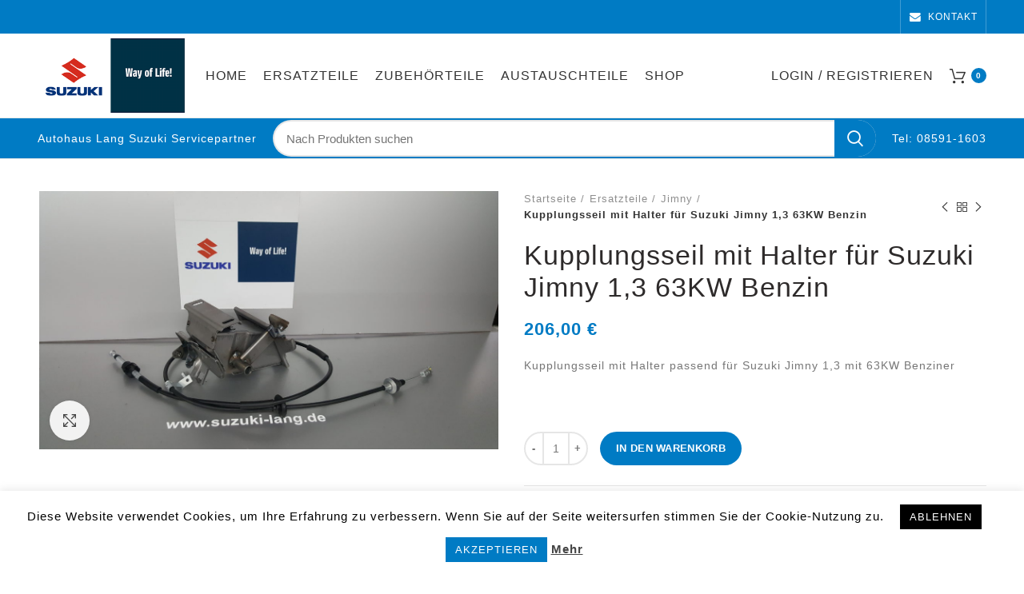

--- FILE ---
content_type: text/html; charset=UTF-8
request_url: https://suzuki-passau.de/produkt/kupplungsseil-mit-halter-fuer-suzuki-jimny-13-benzin/
body_size: 25948
content:
<!DOCTYPE html>
<html dir="ltr" lang="de">
<head>
	<meta charset="UTF-8">
	<meta name="viewport" content="width=device-width, initial-scale=1.0, maximum-scale=1.0, user-scalable=no">
	<link rel="profile" href="http://gmpg.org/xfn/11">
	<link rel="pingback" href="https://suzuki-passau.de/xmlrpc.php">

	
	<title>Kupplungsseil mit Halter für Suzuki Jimny 1,3 63KW Benzin | Suzuki Passau</title>

		<!-- All in One SEO 4.8.5 - aioseo.com -->
	<meta name="description" content="Kupplungsseil mit Halter passend für Suzuki Jimny 1,3 mit 63KW Benziner" />
	<meta name="robots" content="max-image-preview:large" />
	<link rel="canonical" href="https://suzuki-passau.de/produkt/kupplungsseil-mit-halter-fuer-suzuki-jimny-13-benzin/" />
	<meta name="generator" content="All in One SEO (AIOSEO) 4.8.5" />
		<script type="application/ld+json" class="aioseo-schema">
			{"@context":"https:\/\/schema.org","@graph":[{"@type":"BreadcrumbList","@id":"https:\/\/suzuki-passau.de\/produkt\/kupplungsseil-mit-halter-fuer-suzuki-jimny-13-benzin\/#breadcrumblist","itemListElement":[{"@type":"ListItem","@id":"https:\/\/suzuki-passau.de#listItem","position":1,"name":"Home","item":"https:\/\/suzuki-passau.de","nextItem":{"@type":"ListItem","@id":"https:\/\/suzuki-passau.de\/shop\/#listItem","name":"Shop"}},{"@type":"ListItem","@id":"https:\/\/suzuki-passau.de\/shop\/#listItem","position":2,"name":"Shop","item":"https:\/\/suzuki-passau.de\/shop\/","nextItem":{"@type":"ListItem","@id":"https:\/\/suzuki-passau.de\/produkt-kategorie\/ersatzteile\/#listItem","name":"Ersatzteile"},"previousItem":{"@type":"ListItem","@id":"https:\/\/suzuki-passau.de#listItem","name":"Home"}},{"@type":"ListItem","@id":"https:\/\/suzuki-passau.de\/produkt-kategorie\/ersatzteile\/#listItem","position":3,"name":"Ersatzteile","item":"https:\/\/suzuki-passau.de\/produkt-kategorie\/ersatzteile\/","nextItem":{"@type":"ListItem","@id":"https:\/\/suzuki-passau.de\/produkt-kategorie\/ersatzteile\/jimny-ersatzteile\/#listItem","name":"Jimny"},"previousItem":{"@type":"ListItem","@id":"https:\/\/suzuki-passau.de\/shop\/#listItem","name":"Shop"}},{"@type":"ListItem","@id":"https:\/\/suzuki-passau.de\/produkt-kategorie\/ersatzteile\/jimny-ersatzteile\/#listItem","position":4,"name":"Jimny","item":"https:\/\/suzuki-passau.de\/produkt-kategorie\/ersatzteile\/jimny-ersatzteile\/","nextItem":{"@type":"ListItem","@id":"https:\/\/suzuki-passau.de\/produkt\/kupplungsseil-mit-halter-fuer-suzuki-jimny-13-benzin\/#listItem","name":"Kupplungsseil mit Halter f\u00fcr Suzuki Jimny 1,3 63KW Benzin"},"previousItem":{"@type":"ListItem","@id":"https:\/\/suzuki-passau.de\/produkt-kategorie\/ersatzteile\/#listItem","name":"Ersatzteile"}},{"@type":"ListItem","@id":"https:\/\/suzuki-passau.de\/produkt\/kupplungsseil-mit-halter-fuer-suzuki-jimny-13-benzin\/#listItem","position":5,"name":"Kupplungsseil mit Halter f\u00fcr Suzuki Jimny 1,3 63KW Benzin","previousItem":{"@type":"ListItem","@id":"https:\/\/suzuki-passau.de\/produkt-kategorie\/ersatzteile\/jimny-ersatzteile\/#listItem","name":"Jimny"}}]},{"@type":"ItemPage","@id":"https:\/\/suzuki-passau.de\/produkt\/kupplungsseil-mit-halter-fuer-suzuki-jimny-13-benzin\/#itempage","url":"https:\/\/suzuki-passau.de\/produkt\/kupplungsseil-mit-halter-fuer-suzuki-jimny-13-benzin\/","name":"Kupplungsseil mit Halter f\u00fcr Suzuki Jimny 1,3 63KW Benzin | Suzuki Passau","description":"Kupplungsseil mit Halter passend f\u00fcr Suzuki Jimny 1,3 mit 63KW Benziner","inLanguage":"de-DE-formal","isPartOf":{"@id":"https:\/\/suzuki-passau.de\/#website"},"breadcrumb":{"@id":"https:\/\/suzuki-passau.de\/produkt\/kupplungsseil-mit-halter-fuer-suzuki-jimny-13-benzin\/#breadcrumblist"},"image":{"@type":"ImageObject","url":"https:\/\/suzuki-passau.de\/wp-content\/uploads\/2020\/07\/20200718_094426-scaled.jpg","@id":"https:\/\/suzuki-passau.de\/produkt\/kupplungsseil-mit-halter-fuer-suzuki-jimny-13-benzin\/#mainImage","width":2560,"height":1440},"primaryImageOfPage":{"@id":"https:\/\/suzuki-passau.de\/produkt\/kupplungsseil-mit-halter-fuer-suzuki-jimny-13-benzin\/#mainImage"},"datePublished":"2020-07-18T19:36:28+02:00","dateModified":"2025-12-05T06:00:47+01:00"},{"@type":"Organization","@id":"https:\/\/suzuki-passau.de\/#organization","name":"Suzuki Passau","description":"Suzuki Ersatzteile","url":"https:\/\/suzuki-passau.de\/"},{"@type":"WebSite","@id":"https:\/\/suzuki-passau.de\/#website","url":"https:\/\/suzuki-passau.de\/","name":"Suzuki Passau","description":"Suzuki Ersatzteile","inLanguage":"de-DE-formal","publisher":{"@id":"https:\/\/suzuki-passau.de\/#organization"}}]}
		</script>
		<!-- All in One SEO -->

<script>window._wca = window._wca || [];</script>
<link rel='dns-prefetch' href='//stats.wp.com' />
<link rel="alternate" type="application/rss+xml" title="Suzuki Passau &raquo; Feed" href="https://suzuki-passau.de/feed/" />
<link rel="alternate" type="application/rss+xml" title="Suzuki Passau &raquo; Kommentar-Feed" href="https://suzuki-passau.de/comments/feed/" />
<link rel="alternate" type="application/rss+xml" title="Suzuki Passau &raquo; Kupplungsseil mit Halter für Suzuki Jimny 1,3 63KW Benzin-Kommentar-Feed" href="https://suzuki-passau.de/produkt/kupplungsseil-mit-halter-fuer-suzuki-jimny-13-benzin/feed/" />
<link rel='stylesheet' id='wp-block-library-css' href='https://suzuki-passau.de/wp-includes/css/dist/block-library/style.min.css?ver=abf947f395e0251b0a6baf73223b98ec' type='text/css' media='all' />
<link rel='stylesheet' id='wc-block-style-css' href='https://suzuki-passau.de/wp-content/plugins/woocommerce/packages/woocommerce-blocks/build/style.css?ver=2.4.5' type='text/css' media='all' />
<link rel='stylesheet' id='mediaelement-css' href='https://suzuki-passau.de/wp-includes/js/mediaelement/mediaelementplayer-legacy.min.css?ver=4.2.17' type='text/css' media='all' />
<link rel='stylesheet' id='wp-mediaelement-css' href='https://suzuki-passau.de/wp-includes/js/mediaelement/wp-mediaelement.min.css?ver=abf947f395e0251b0a6baf73223b98ec' type='text/css' media='all' />
<style id='jetpack-sharing-buttons-style-inline-css' type='text/css'>
.jetpack-sharing-buttons__services-list{display:flex;flex-direction:row;flex-wrap:wrap;gap:0;list-style-type:none;margin:5px;padding:0}.jetpack-sharing-buttons__services-list.has-small-icon-size{font-size:12px}.jetpack-sharing-buttons__services-list.has-normal-icon-size{font-size:16px}.jetpack-sharing-buttons__services-list.has-large-icon-size{font-size:24px}.jetpack-sharing-buttons__services-list.has-huge-icon-size{font-size:36px}@media print{.jetpack-sharing-buttons__services-list{display:none!important}}.editor-styles-wrapper .wp-block-jetpack-sharing-buttons{gap:0;padding-inline-start:0}ul.jetpack-sharing-buttons__services-list.has-background{padding:1.25em 2.375em}
</style>
<style id='classic-theme-styles-inline-css' type='text/css'>
/*! This file is auto-generated */
.wp-block-button__link{color:#fff;background-color:#32373c;border-radius:9999px;box-shadow:none;text-decoration:none;padding:calc(.667em + 2px) calc(1.333em + 2px);font-size:1.125em}.wp-block-file__button{background:#32373c;color:#fff;text-decoration:none}
</style>
<style id='global-styles-inline-css' type='text/css'>
:root{--wp--preset--aspect-ratio--square: 1;--wp--preset--aspect-ratio--4-3: 4/3;--wp--preset--aspect-ratio--3-4: 3/4;--wp--preset--aspect-ratio--3-2: 3/2;--wp--preset--aspect-ratio--2-3: 2/3;--wp--preset--aspect-ratio--16-9: 16/9;--wp--preset--aspect-ratio--9-16: 9/16;--wp--preset--color--black: #000000;--wp--preset--color--cyan-bluish-gray: #abb8c3;--wp--preset--color--white: #ffffff;--wp--preset--color--pale-pink: #f78da7;--wp--preset--color--vivid-red: #cf2e2e;--wp--preset--color--luminous-vivid-orange: #ff6900;--wp--preset--color--luminous-vivid-amber: #fcb900;--wp--preset--color--light-green-cyan: #7bdcb5;--wp--preset--color--vivid-green-cyan: #00d084;--wp--preset--color--pale-cyan-blue: #8ed1fc;--wp--preset--color--vivid-cyan-blue: #0693e3;--wp--preset--color--vivid-purple: #9b51e0;--wp--preset--gradient--vivid-cyan-blue-to-vivid-purple: linear-gradient(135deg,rgba(6,147,227,1) 0%,rgb(155,81,224) 100%);--wp--preset--gradient--light-green-cyan-to-vivid-green-cyan: linear-gradient(135deg,rgb(122,220,180) 0%,rgb(0,208,130) 100%);--wp--preset--gradient--luminous-vivid-amber-to-luminous-vivid-orange: linear-gradient(135deg,rgba(252,185,0,1) 0%,rgba(255,105,0,1) 100%);--wp--preset--gradient--luminous-vivid-orange-to-vivid-red: linear-gradient(135deg,rgba(255,105,0,1) 0%,rgb(207,46,46) 100%);--wp--preset--gradient--very-light-gray-to-cyan-bluish-gray: linear-gradient(135deg,rgb(238,238,238) 0%,rgb(169,184,195) 100%);--wp--preset--gradient--cool-to-warm-spectrum: linear-gradient(135deg,rgb(74,234,220) 0%,rgb(151,120,209) 20%,rgb(207,42,186) 40%,rgb(238,44,130) 60%,rgb(251,105,98) 80%,rgb(254,248,76) 100%);--wp--preset--gradient--blush-light-purple: linear-gradient(135deg,rgb(255,206,236) 0%,rgb(152,150,240) 100%);--wp--preset--gradient--blush-bordeaux: linear-gradient(135deg,rgb(254,205,165) 0%,rgb(254,45,45) 50%,rgb(107,0,62) 100%);--wp--preset--gradient--luminous-dusk: linear-gradient(135deg,rgb(255,203,112) 0%,rgb(199,81,192) 50%,rgb(65,88,208) 100%);--wp--preset--gradient--pale-ocean: linear-gradient(135deg,rgb(255,245,203) 0%,rgb(182,227,212) 50%,rgb(51,167,181) 100%);--wp--preset--gradient--electric-grass: linear-gradient(135deg,rgb(202,248,128) 0%,rgb(113,206,126) 100%);--wp--preset--gradient--midnight: linear-gradient(135deg,rgb(2,3,129) 0%,rgb(40,116,252) 100%);--wp--preset--font-size--small: 13px;--wp--preset--font-size--medium: 20px;--wp--preset--font-size--large: 36px;--wp--preset--font-size--x-large: 42px;--wp--preset--spacing--20: 0.44rem;--wp--preset--spacing--30: 0.67rem;--wp--preset--spacing--40: 1rem;--wp--preset--spacing--50: 1.5rem;--wp--preset--spacing--60: 2.25rem;--wp--preset--spacing--70: 3.38rem;--wp--preset--spacing--80: 5.06rem;--wp--preset--shadow--natural: 6px 6px 9px rgba(0, 0, 0, 0.2);--wp--preset--shadow--deep: 12px 12px 50px rgba(0, 0, 0, 0.4);--wp--preset--shadow--sharp: 6px 6px 0px rgba(0, 0, 0, 0.2);--wp--preset--shadow--outlined: 6px 6px 0px -3px rgba(255, 255, 255, 1), 6px 6px rgba(0, 0, 0, 1);--wp--preset--shadow--crisp: 6px 6px 0px rgba(0, 0, 0, 1);}:where(.is-layout-flex){gap: 0.5em;}:where(.is-layout-grid){gap: 0.5em;}body .is-layout-flex{display: flex;}.is-layout-flex{flex-wrap: wrap;align-items: center;}.is-layout-flex > :is(*, div){margin: 0;}body .is-layout-grid{display: grid;}.is-layout-grid > :is(*, div){margin: 0;}:where(.wp-block-columns.is-layout-flex){gap: 2em;}:where(.wp-block-columns.is-layout-grid){gap: 2em;}:where(.wp-block-post-template.is-layout-flex){gap: 1.25em;}:where(.wp-block-post-template.is-layout-grid){gap: 1.25em;}.has-black-color{color: var(--wp--preset--color--black) !important;}.has-cyan-bluish-gray-color{color: var(--wp--preset--color--cyan-bluish-gray) !important;}.has-white-color{color: var(--wp--preset--color--white) !important;}.has-pale-pink-color{color: var(--wp--preset--color--pale-pink) !important;}.has-vivid-red-color{color: var(--wp--preset--color--vivid-red) !important;}.has-luminous-vivid-orange-color{color: var(--wp--preset--color--luminous-vivid-orange) !important;}.has-luminous-vivid-amber-color{color: var(--wp--preset--color--luminous-vivid-amber) !important;}.has-light-green-cyan-color{color: var(--wp--preset--color--light-green-cyan) !important;}.has-vivid-green-cyan-color{color: var(--wp--preset--color--vivid-green-cyan) !important;}.has-pale-cyan-blue-color{color: var(--wp--preset--color--pale-cyan-blue) !important;}.has-vivid-cyan-blue-color{color: var(--wp--preset--color--vivid-cyan-blue) !important;}.has-vivid-purple-color{color: var(--wp--preset--color--vivid-purple) !important;}.has-black-background-color{background-color: var(--wp--preset--color--black) !important;}.has-cyan-bluish-gray-background-color{background-color: var(--wp--preset--color--cyan-bluish-gray) !important;}.has-white-background-color{background-color: var(--wp--preset--color--white) !important;}.has-pale-pink-background-color{background-color: var(--wp--preset--color--pale-pink) !important;}.has-vivid-red-background-color{background-color: var(--wp--preset--color--vivid-red) !important;}.has-luminous-vivid-orange-background-color{background-color: var(--wp--preset--color--luminous-vivid-orange) !important;}.has-luminous-vivid-amber-background-color{background-color: var(--wp--preset--color--luminous-vivid-amber) !important;}.has-light-green-cyan-background-color{background-color: var(--wp--preset--color--light-green-cyan) !important;}.has-vivid-green-cyan-background-color{background-color: var(--wp--preset--color--vivid-green-cyan) !important;}.has-pale-cyan-blue-background-color{background-color: var(--wp--preset--color--pale-cyan-blue) !important;}.has-vivid-cyan-blue-background-color{background-color: var(--wp--preset--color--vivid-cyan-blue) !important;}.has-vivid-purple-background-color{background-color: var(--wp--preset--color--vivid-purple) !important;}.has-black-border-color{border-color: var(--wp--preset--color--black) !important;}.has-cyan-bluish-gray-border-color{border-color: var(--wp--preset--color--cyan-bluish-gray) !important;}.has-white-border-color{border-color: var(--wp--preset--color--white) !important;}.has-pale-pink-border-color{border-color: var(--wp--preset--color--pale-pink) !important;}.has-vivid-red-border-color{border-color: var(--wp--preset--color--vivid-red) !important;}.has-luminous-vivid-orange-border-color{border-color: var(--wp--preset--color--luminous-vivid-orange) !important;}.has-luminous-vivid-amber-border-color{border-color: var(--wp--preset--color--luminous-vivid-amber) !important;}.has-light-green-cyan-border-color{border-color: var(--wp--preset--color--light-green-cyan) !important;}.has-vivid-green-cyan-border-color{border-color: var(--wp--preset--color--vivid-green-cyan) !important;}.has-pale-cyan-blue-border-color{border-color: var(--wp--preset--color--pale-cyan-blue) !important;}.has-vivid-cyan-blue-border-color{border-color: var(--wp--preset--color--vivid-cyan-blue) !important;}.has-vivid-purple-border-color{border-color: var(--wp--preset--color--vivid-purple) !important;}.has-vivid-cyan-blue-to-vivid-purple-gradient-background{background: var(--wp--preset--gradient--vivid-cyan-blue-to-vivid-purple) !important;}.has-light-green-cyan-to-vivid-green-cyan-gradient-background{background: var(--wp--preset--gradient--light-green-cyan-to-vivid-green-cyan) !important;}.has-luminous-vivid-amber-to-luminous-vivid-orange-gradient-background{background: var(--wp--preset--gradient--luminous-vivid-amber-to-luminous-vivid-orange) !important;}.has-luminous-vivid-orange-to-vivid-red-gradient-background{background: var(--wp--preset--gradient--luminous-vivid-orange-to-vivid-red) !important;}.has-very-light-gray-to-cyan-bluish-gray-gradient-background{background: var(--wp--preset--gradient--very-light-gray-to-cyan-bluish-gray) !important;}.has-cool-to-warm-spectrum-gradient-background{background: var(--wp--preset--gradient--cool-to-warm-spectrum) !important;}.has-blush-light-purple-gradient-background{background: var(--wp--preset--gradient--blush-light-purple) !important;}.has-blush-bordeaux-gradient-background{background: var(--wp--preset--gradient--blush-bordeaux) !important;}.has-luminous-dusk-gradient-background{background: var(--wp--preset--gradient--luminous-dusk) !important;}.has-pale-ocean-gradient-background{background: var(--wp--preset--gradient--pale-ocean) !important;}.has-electric-grass-gradient-background{background: var(--wp--preset--gradient--electric-grass) !important;}.has-midnight-gradient-background{background: var(--wp--preset--gradient--midnight) !important;}.has-small-font-size{font-size: var(--wp--preset--font-size--small) !important;}.has-medium-font-size{font-size: var(--wp--preset--font-size--medium) !important;}.has-large-font-size{font-size: var(--wp--preset--font-size--large) !important;}.has-x-large-font-size{font-size: var(--wp--preset--font-size--x-large) !important;}
:where(.wp-block-post-template.is-layout-flex){gap: 1.25em;}:where(.wp-block-post-template.is-layout-grid){gap: 1.25em;}
:where(.wp-block-columns.is-layout-flex){gap: 2em;}:where(.wp-block-columns.is-layout-grid){gap: 2em;}
:root :where(.wp-block-pullquote){font-size: 1.5em;line-height: 1.6;}
</style>
<link rel='stylesheet' id='contact-form-7-css' href='https://suzuki-passau.de/wp-content/plugins/contact-form-7/includes/css/styles.css?ver=5.1.6' type='text/css' media='all' />
<link rel='stylesheet' id='cookie-law-info-css' href='https://suzuki-passau.de/wp-content/plugins/cookie-law-info/legacy/public/css/cookie-law-info-public.css?ver=3.3.3' type='text/css' media='all' />
<link rel='stylesheet' id='cookie-law-info-gdpr-css' href='https://suzuki-passau.de/wp-content/plugins/cookie-law-info/legacy/public/css/cookie-law-info-gdpr.css?ver=3.3.3' type='text/css' media='all' />
<link rel='stylesheet' id='rs-plugin-settings-css' href='https://suzuki-passau.de/wp-content/plugins/revslider/public/assets/css/rs6.css?ver=6.0.9' type='text/css' media='all' />
<style id='rs-plugin-settings-inline-css' type='text/css'>
#rs-demo-id {}
</style>
<style id='woocommerce-inline-inline-css' type='text/css'>
.woocommerce form .form-row .required { visibility: visible; }
</style>
<!--[if lt IE 9]>
<link rel='stylesheet' id='vc_lte_ie9-css' href='https://suzuki-passau.de/wp-content/plugins/js_composer/assets/css/vc_lte_ie9.min.css?ver=6.0.5' type='text/css' media='screen' />
<![endif]-->
<link rel='stylesheet' id='bootstrap-css' href='https://suzuki-passau.de/wp-content/themes/lang/css/bootstrap.min.css?ver=3.8.2' type='text/css' media='all' />
<link rel='stylesheet' id='woodmart-style-css' href='https://suzuki-passau.de/wp-content/themes/lang/style.min.css?ver=3.8.2' type='text/css' media='all' />
<style id='woodmart-style-inline-css' type='text/css'>


			@media (min-width: 1025px) {

				.whb-top-bar-inner {
		            height: 42px;
				}

				.whb-general-header-inner {
		            height: 105px;
				}

				.whb-header-bottom-inner {
		            height: 50px;
				}

				.whb-sticked .whb-top-bar-inner {
		            height: 42px;
				}

				.whb-sticked .whb-general-header-inner {
		            height: 60px;
				}

				.whb-sticked .whb-header-bottom-inner {
		            height: 50px;
				}

				/* HEIGHT OF HEADER CLONE */

				.whb-clone .whb-general-header-inner {
		            height: 60px;
				}

				/* HEADER OVERCONTENT */

				.woodmart-header-overcontent .title-size-small {
					padding-top: 219px;
				}

				.woodmart-header-overcontent .title-size-default {
					padding-top: 259px;
				}

				.woodmart-header-overcontent .title-size-large {
					padding-top: 299px;
				}

				/* HEADER OVERCONTENT WHEN SHOP PAGE TITLE TURN OFF  */

				.woodmart-header-overcontent .without-title.title-size-small {
					padding-top: 199px;
				}


				.woodmart-header-overcontent .without-title.title-size-default {
					padding-top: 234px;
				}


				.woodmart-header-overcontent .without-title.title-size-large {
					padding-top: 259px;
				}

				/* HEADER OVERCONTENT ON SINGLE PRODUCT */

				.single-product .whb-overcontent:not(.whb-custom-header) {
					padding-top: 199px;
				}

				/* HEIGHT OF LOGO IN TOP BAR */

				.whb-top-bar .woodmart-logo img {
					max-height: 42px;
				}

				.whb-sticked .whb-top-bar .woodmart-logo img {
					max-height: 42px;
				}
				
				/* HEIGHT OF LOGO IN GENERAL HEADER */

				.whb-general-header .woodmart-logo img {
					max-height: 105px;
				}

				.whb-sticked .whb-general-header .woodmart-logo img {
					max-height: 60px;
				}

				/* HEIGHT OF LOGO IN BOTTOM HEADER */

				.whb-header-bottom .woodmart-logo img {
					max-height: 50px;
				}

				.whb-sticked .whb-header-bottom .woodmart-logo img {
					max-height: 50px;
				}

				/* HEIGHT OF LOGO IN HEADER CLONE */

				.whb-clone .whb-general-header .woodmart-logo img {
					max-height: 60px;
				}

				/* HEIGHT OF HEADER BULDER ELEMENTS */

				/* HEIGHT ELEMENTS IN TOP BAR */

				.whb-top-bar .search-button > a,
				.whb-top-bar .woodmart-shopping-cart > a,
				.whb-top-bar .woodmart-wishlist-info-widget > a,
				.whb-top-bar .main-nav .item-level-0 > a,
				.whb-top-bar .whb-secondary-menu .item-level-0 > a,
				.whb-top-bar .woodmart-header-links .item-level-0 > a,
				.whb-top-bar .categories-menu-opener,
				.whb-top-bar .woodmart-burger-icon,
				.whb-top-bar .menu-opener,
				.whb-top-bar .whb-divider-stretch:before,
				.whb-top-bar form.woocommerce-currency-switcher-form .dd-selected,
				.whb-top-bar .whb-text-element .wcml-dropdown a.wcml-cs-item-toggle {
					height: 42px;
				}

				.whb-sticked .whb-top-bar .search-button > a,
				.whb-sticked .whb-top-bar .woodmart-shopping-cart > a,
				.whb-sticked .whb-top-bar .woodmart-wishlist-info-widget > a,
				.whb-sticked .whb-top-bar .main-nav .item-level-0 > a,
				.whb-sticked .whb-top-bar .whb-secondary-menu .item-level-0 > a,
				.whb-sticked .whb-top-bar .woodmart-header-links .item-level-0 > a,
				.whb-sticked .whb-top-bar .categories-menu-opener,
				.whb-sticked .whb-top-bar .woodmart-burger-icon,
				.whb-sticked .whb-top-bar .menu-opener,
				.whb-sticked .whb-top-bar .whb-divider-stretch:before,
				.whb-sticked .whb-top-bar form.woocommerce-currency-switcher-form .dd-selected,
				.whb-sticked .whb-top-bar .whb-text-element .wcml-dropdown a.wcml-cs-item-toggle {
					height: 42px;
				}

				/* HEIGHT ELEMENTS IN GENERAL HEADER */

				.whb-general-header .whb-divider-stretch:before,
				.whb-general-header .navigation-style-bordered .item-level-0 > a {
					height: 105px;
				}

				.whb-sticked:not(.whb-clone) .whb-general-header .whb-divider-stretch:before,
				.whb-sticked:not(.whb-clone) .whb-general-header .navigation-style-bordered .item-level-0 > a {
					height: 60px;
				}

				.whb-sticked:not(.whb-clone) .whb-general-header .woodmart-search-dropdown, 
				.whb-sticked:not(.whb-clone) .whb-general-header .dropdown-cart, 
				.whb-sticked:not(.whb-clone) .whb-general-header .woodmart-navigation:not(.vertical-navigation):not(.navigation-style-bordered) .sub-menu-dropdown {
					margin-top: 10px;
				}

				.whb-sticked:not(.whb-clone) .whb-general-header .woodmart-search-dropdown:after, 
				.whb-sticked:not(.whb-clone) .whb-general-header .dropdown-cart:after, 
				.whb-sticked:not(.whb-clone) .whb-general-header .woodmart-navigation:not(.vertical-navigation):not(.navigation-style-bordered) .sub-menu-dropdown:after {
					height: 10px;
				}

				/* HEIGHT ELEMENTS IN BOTTOM HEADER */

				.whb-header-bottom .search-button > a,
				.whb-header-bottom .woodmart-shopping-cart > a,
				.whb-header-bottom .woodmart-wishlist-info-widget > a,
				.whb-header-bottom .main-nav .item-level-0 > a,
				.whb-header-bottom .whb-secondary-menu .item-level-0 > a,
				.whb-header-bottom .woodmart-header-links .item-level-0 > a,
				.whb-header-bottom .categories-menu-opener,
				.whb-header-bottom .woodmart-burger-icon,
				.whb-header-bottom .menu-opener,
				.whb-header-bottom .whb-divider-stretch:before,
				.whb-header-bottom form.woocommerce-currency-switcher-form .dd-selected,
				.whb-header-bottom .whb-text-element .wcml-dropdown a.wcml-cs-item-toggle {
					height: 50px;
				}

				.whb-header-bottom.whb-border-fullwidth .menu-opener {
					height: 52px;
					margin-top: -1px;
					margin-bottom: -1px;
				}

				.whb-header-bottom.whb-border-boxed .menu-opener {
					height: 51px;
					margin-top: -1px;
					margin-bottom: -1px;
				}

				.whb-sticked .whb-header-bottom .search-button > a,
				.whb-sticked .whb-header-bottom .woodmart-shopping-cart > a,
				.whb-sticked .whb-header-bottom .woodmart-wishlist-info-widget > a,
				.whb-sticked .whb-header-bottom .main-nav .item-level-0 > a,
				.whb-sticked .whb-header-bottom .whb-secondary-menu .item-level-0 > a,
				.whb-sticked .whb-header-bottom .woodmart-header-links .item-level-0 > a,
				.whb-sticked .whb-header-bottom .categories-menu-opener,
				.whb-sticked .whb-header-bottom .woodmart-burger-icon,
				.whb-sticked .whb-header-bottom .whb-divider-stretch:before,
				.whb-sticked .whb-header-bottom form.woocommerce-currency-switcher-form .dd-selected,
				.whb-sticked .whb-header-bottom .whb-text-element .wcml-dropdown a.wcml-cs-item-toggle {
					height: 50px;
				}

				.whb-sticked .whb-header-bottom.whb-border-fullwidth .menu-opener {
					height: 52px;
				}

				.whb-sticked .whb-header-bottom.whb-border-boxed .menu-opener {
					height: 51px;
				}

				.whb-sticky-shadow.whb-sticked .whb-header-bottom .menu-opener {
					height: 51px;
					margin-bottom:0;
				}

				/* HEIGHT ELEMENTS IN HEADER CLONE */

				.whb-clone .search-button > a,
				.whb-clone .woodmart-shopping-cart > a,
				.whb-clone .woodmart-wishlist-info-widget > a,
				.whb-clone .main-nav .item-level-0 > a,
				.whb-clone .whb-secondary-menu .item-level-0 > a,
				.whb-clone .woodmart-header-links .item-level-0 > a,
				.whb-clone .categories-menu-opener,
				.whb-clone .woodmart-burger-icon,
				.whb-clone .menu-opener,
				.whb-clone .whb-divider-stretch:before,
				.whb-clone .navigation-style-bordered .item-level-0 > a,
				.whb-clone form.woocommerce-currency-switcher-form .dd-selected,
				.whb-clone .whb-text-element .wcml-dropdown a.wcml-cs-item-toggle {
					height: 60px;
				}
			}

	        @media (max-width: 1024px) {

				.whb-top-bar-inner {
		            height: 38px;
				}

				.whb-general-header-inner {
		            height: 60px;
				}

				.whb-header-bottom-inner {
		            height: 0px;
				}

				/* HEIGHT OF HEADER CLONE */

				.whb-clone .whb-general-header-inner {
		            height: 60px;
				}

				/* HEADER OVERCONTENT */

				.woodmart-header-overcontent .page-title {
					padding-top: 115px;
				}

				/* HEADER OVERCONTENT WHEN SHOP PAGE TITLE TURN OFF  */

				.woodmart-header-overcontent .without-title.title-shop {
					padding-top: 100px;
				}

				/* HEADER OVERCONTENT ON SINGLE PRODUCT */

				.single-product .whb-overcontent:not(.whb-custom-header) {
					padding-top: 100px;
				}

				/* HEIGHT OF LOGO IN TOP BAR */

				.whb-top-bar .woodmart-logo img {
					max-height: 38px;
				}
				
				/* HEIGHT OF LOGO IN GENERAL HEADER */

				.whb-general-header .woodmart-logo img {
					max-height: 60px;
				}

				/* HEIGHT OF LOGO IN BOTTOM HEADER */

				.whb-header-bottom .woodmart-logo img {
					max-height: 0px;
				}

				/* HEIGHT OF LOGO IN HEADER CLONE */

				.whb-clone .whb-general-header .woodmart-logo img {
					max-height: 60px;
				}

				/* HEIGHT OF HEADER BULDER ELEMENTS */

				/* HEIGHT ELEMENTS IN TOP BAR */

				.whb-top-bar .search-button > a,
				.whb-top-bar .woodmart-shopping-cart > a,
				.whb-top-bar .woodmart-wishlist-info-widget > a,
				.whb-top-bar .main-nav .item-level-0 > a,
				.whb-top-bar .whb-secondary-menu .item-level-0 > a,
				.whb-top-bar .woodmart-header-links .item-level-0 > a,
				.whb-top-bar .categories-menu-opener,
				.whb-top-bar .woodmart-burger-icon,
				.whb-top-bar .whb-divider-stretch:before,
				.whb-top-bar form.woocommerce-currency-switcher-form .dd-selected,
				.whb-top-bar .whb-text-element .wcml-dropdown a.wcml-cs-item-toggle {
					height: 38px;
				}

				/* HEIGHT ELEMENTS IN GENERAL HEADER */

				.whb-general-header .search-button > a,
				.whb-general-header .woodmart-shopping-cart > a,
				.whb-general-header .woodmart-wishlist-info-widget > a,
				.whb-general-header .main-nav .item-level-0 > a,
				.whb-general-header .whb-secondary-menu .item-level-0 > a,
				.whb-general-header .woodmart-header-links .item-level-0 > a,
				.whb-general-header .categories-menu-opener,
				.whb-general-header .woodmart-burger-icon,
				.whb-general-header .whb-divider-stretch:before,
				.whb-general-header form.woocommerce-currency-switcher-form .dd-selected,
				.whb-general-header .whb-text-element .wcml-dropdown a.wcml-cs-item-toggle {
					height: 60px;
				}

				/* HEIGHT ELEMENTS IN BOTTOM HEADER */

				.whb-header-bottom .search-button > a,
				.whb-header-bottom .woodmart-shopping-cart > a,
				.whb-header-bottom .woodmart-wishlist-info-widget > a,
				.whb-header-bottom .main-nav .item-level-0 > a,
				.whb-header-bottom .whb-secondary-menu .item-level-0 > a,
				.whb-header-bottom .woodmart-header-links .item-level-0 > a,
				.whb-header-bottom .categories-menu-opener,
				.whb-header-bottom .woodmart-burger-icon,
				.whb-header-bottom .whb-divider-stretch:before,
				.whb-header-bottom form.woocommerce-currency-switcher-form .dd-selected,
				.whb-header-bottom .whb-text-element .wcml-dropdown a.wcml-cs-item-toggle {
					height: 0px;
				}

				/* HEIGHT ELEMENTS IN HEADER CLONE */

				.whb-clone .search-button > a,
				.whb-clone .woodmart-shopping-cart > a,
				.whb-clone .woodmart-wishlist-info-widget > a,
				.whb-clone .main-nav .item-level-0 > a,
				.whb-clone .whb-secondary-menu .item-level-0 > a,
				.whb-clone .woodmart-header-links .item-level-0 > a,
				.whb-clone .categories-menu-opener,
				.whb-clone .woodmart-burger-icon,
				.whb-clone .menu-opener,
				.whb-clone .whb-divider-stretch:before,
				.whb-clone form.woocommerce-currency-switcher-form .dd-selected,
				.whb-clone .whb-text-element .wcml-dropdown a.wcml-cs-item-toggle {
					height: 60px;
				}
			}

	        
</style>
<link rel='stylesheet' id='child-style-css' href='https://suzuki-passau.de/wp-content/themes/lang-c/style.css?ver=3.8.2' type='text/css' media='all' />
<link rel='stylesheet' id='font-awesome-css-css' href='https://suzuki-passau.de/wp-content/themes/lang/css/font-awesome.min.css?ver=3.8.2' type='text/css' media='all' />
<link rel='stylesheet' id='js_composer_front-css' href='https://suzuki-passau.de/wp-content/plugins/js_composer/assets/css/js_composer.min.css?ver=6.0.5' type='text/css' media='all' />
<script type="text/template" id="tmpl-variation-template">
	<div class="woocommerce-variation-description">{{{ data.variation.variation_description }}}</div>
	<div class="woocommerce-variation-price">{{{ data.variation.price_html }}}</div>
	<div class="woocommerce-variation-availability">{{{ data.variation.availability_html }}}</div>
</script>
<script type="text/template" id="tmpl-unavailable-variation-template">
	<p>Dieses Produkt ist leider nicht verfügbar. Bitte wählen Sie eine andere Kombination.</p>
</script>
<script type="text/javascript" src="https://suzuki-passau.de/wp-includes/js/jquery/jquery.min.js?ver=3.7.1" id="jquery-core-js"></script>
<script type="text/javascript" src="https://suzuki-passau.de/wp-includes/js/jquery/jquery-migrate.min.js?ver=3.4.1" id="jquery-migrate-js"></script>
<script type="text/javascript" id="cookie-law-info-js-extra">
/* <![CDATA[ */
var Cli_Data = {"nn_cookie_ids":[],"cookielist":[],"non_necessary_cookies":[],"ccpaEnabled":"","ccpaRegionBased":"","ccpaBarEnabled":"","strictlyEnabled":["necessary","obligatoire"],"ccpaType":"gdpr","js_blocking":"","custom_integration":"","triggerDomRefresh":"","secure_cookies":""};
var cli_cookiebar_settings = {"animate_speed_hide":"500","animate_speed_show":"500","background":"#FFF","border":"#b1a6a6c2","border_on":"","button_1_button_colour":"#007bc4","button_1_button_hover":"#00629d","button_1_link_colour":"#fff","button_1_as_button":"1","button_1_new_win":"","button_2_button_colour":"#333","button_2_button_hover":"#292929","button_2_link_colour":"#444","button_2_as_button":"","button_2_hidebar":"","button_3_button_colour":"#000","button_3_button_hover":"#000000","button_3_link_colour":"#fff","button_3_as_button":"1","button_3_new_win":"","button_4_button_colour":"#000","button_4_button_hover":"#000000","button_4_link_colour":"#62a329","button_4_as_button":"","button_7_button_colour":"#61a229","button_7_button_hover":"#4e8221","button_7_link_colour":"#fff","button_7_as_button":"1","button_7_new_win":"","font_family":"inherit","header_fix":"","notify_animate_hide":"1","notify_animate_show":"","notify_div_id":"#cookie-law-info-bar","notify_position_horizontal":"right","notify_position_vertical":"bottom","scroll_close":"","scroll_close_reload":"","accept_close_reload":"","reject_close_reload":"","showagain_tab":"","showagain_background":"#fff","showagain_border":"#000","showagain_div_id":"#cookie-law-info-again","showagain_x_position":"100px","text":"#000","show_once_yn":"","show_once":"10000","logging_on":"","as_popup":"","popup_overlay":"1","bar_heading_text":"","cookie_bar_as":"banner","popup_showagain_position":"bottom-right","widget_position":"left"};
var log_object = {"ajax_url":"https:\/\/suzuki-passau.de\/wp-admin\/admin-ajax.php"};
/* ]]> */
</script>
<script type="text/javascript" src="https://suzuki-passau.de/wp-content/plugins/cookie-law-info/legacy/public/js/cookie-law-info-public.js?ver=3.3.3" id="cookie-law-info-js"></script>
<script type="text/javascript" src="https://suzuki-passau.de/wp-content/plugins/revslider/public/assets/js/revolution.tools.min.js?ver=6.0" id="tp-tools-js"></script>
<script type="text/javascript" src="https://suzuki-passau.de/wp-content/plugins/revslider/public/assets/js/rs6.min.js?ver=6.0.9" id="revmin-js"></script>
<script type="text/javascript" src="https://suzuki-passau.de/wp-content/plugins/woocommerce/assets/js/jquery-blockui/jquery.blockUI.min.js?ver=2.70" id="jquery-blockui-js"></script>
<script type="text/javascript" id="wc-add-to-cart-js-extra">
/* <![CDATA[ */
var wc_add_to_cart_params = {"ajax_url":"\/wp-admin\/admin-ajax.php","wc_ajax_url":"\/?wc-ajax=%%endpoint%%","i18n_view_cart":"Warenkorb anzeigen","cart_url":"https:\/\/suzuki-passau.de\/cart\/","is_cart":"","cart_redirect_after_add":"no"};
/* ]]> */
</script>
<script type="text/javascript" src="https://suzuki-passau.de/wp-content/plugins/woocommerce/assets/js/frontend/add-to-cart.min.js?ver=3.8.3" id="wc-add-to-cart-js"></script>
<script type="text/javascript" src="https://suzuki-passau.de/wp-content/plugins/js_composer/assets/js/vendors/woocommerce-add-to-cart.js?ver=6.0.5" id="vc_woocommerce-add-to-cart-js-js"></script>
<script type="text/javascript" src="https://stats.wp.com/s-202604.js" id="woocommerce-analytics-js" defer="defer" data-wp-strategy="defer"></script>
<link rel="https://api.w.org/" href="https://suzuki-passau.de/wp-json/" /><link rel="alternate" title="JSON" type="application/json" href="https://suzuki-passau.de/wp-json/wp/v2/product/6296" /><link rel="EditURI" type="application/rsd+xml" title="RSD" href="https://suzuki-passau.de/xmlrpc.php?rsd" />

<link rel='shortlink' href='https://suzuki-passau.de/?p=6296' />
<link rel="alternate" title="oEmbed (JSON)" type="application/json+oembed" href="https://suzuki-passau.de/wp-json/oembed/1.0/embed?url=https%3A%2F%2Fsuzuki-passau.de%2Fprodukt%2Fkupplungsseil-mit-halter-fuer-suzuki-jimny-13-benzin%2F" />
<link rel="alternate" title="oEmbed (XML)" type="text/xml+oembed" href="https://suzuki-passau.de/wp-json/oembed/1.0/embed?url=https%3A%2F%2Fsuzuki-passau.de%2Fprodukt%2Fkupplungsseil-mit-halter-fuer-suzuki-jimny-13-benzin%2F&#038;format=xml" />
<meta name="generator" content="Redux 4.5.7" />	<style>img#wpstats{display:none}</style>
					<link rel="shortcut icon" href="https://suzuki-passau.de/wp-content/uploads/2019/09/logo.png">
			<link rel="apple-touch-icon-precomposed" sizes="152x152" href="https://suzuki-passau.de/wp-content/uploads/2019/09/logo.png">
			<noscript><style>.woocommerce-product-gallery{ opacity: 1 !important; }</style></noscript>
	<meta name="generator" content="Powered by WPBakery Page Builder - drag and drop page builder for WordPress."/>
<meta name="generator" content="Powered by Slider Revolution 6.0.9 - responsive, Mobile-Friendly Slider Plugin for WordPress with comfortable drag and drop interface." />
<script type="text/javascript">function setREVStartSize(a){try{var b,c=document.getElementById(a.c).parentNode.offsetWidth;if(c=0===c||isNaN(c)?window.innerWidth:c,a.tabw=void 0===a.tabw?0:parseInt(a.tabw),a.thumbw=void 0===a.thumbw?0:parseInt(a.thumbw),a.tabh=void 0===a.tabh?0:parseInt(a.tabh),a.thumbh=void 0===a.thumbh?0:parseInt(a.thumbh),a.tabhide=void 0===a.tabhide?0:parseInt(a.tabhide),a.thumbhide=void 0===a.thumbhide?0:parseInt(a.thumbhide),a.mh=void 0===a.mh||""==a.mh?0:a.mh,"fullscreen"===a.layout||"fullscreen"===a.l)b=Math.max(a.mh,window.innerHeight);else{for(var d in a.gw=Array.isArray(a.gw)?a.gw:[a.gw],a.rl)(void 0===a.gw[d]||0===a.gw[d])&&(a.gw[d]=a.gw[d-1]);for(var d in a.gh=void 0===a.el||""===a.el||Array.isArray(a.el)&&0==a.el.length?a.gh:a.el,a.gh=Array.isArray(a.gh)?a.gh:[a.gh],a.rl)(void 0===a.gh[d]||0===a.gh[d])&&(a.gh[d]=a.gh[d-1]);var e,f=Array(a.rl.length),g=0;for(var d in a.tabw=a.tabhide>=c?0:a.tabw,a.thumbw=a.thumbhide>=c?0:a.thumbw,a.tabh=a.tabhide>=c?0:a.tabh,a.thumbh=a.thumbhide>=c?0:a.thumbh,a.rl)f[d]=a.rl[d]<window.innerWidth?0:a.rl[d];for(var d in e=f[0],f)e>f[d]&&0<f[d]&&(e=f[d],g=d);var h=c>a.gw[g]+a.tabw+a.thumbw?1:(c-(a.tabw+a.thumbw))/a.gw[g];b=a.gh[g]*h+(a.tabh+a.thumbh)}void 0===window.rs_init_css&&(window.rs_init_css=document.head.appendChild(document.createElement("style"))),document.getElementById(a.c).height=b,window.rs_init_css.innerHTML+="#"+a.c+"_wrapper { height: "+b+"px }"}catch(a){console.log("Failure at Presize of Slider:"+a)}};</script>
<style data-type="woodmart-dynamic-css">.page-title-default{background-color:#007bc4;background-repeat:no-repeat;background-attachment:fixed;background-position:left top;background-size:cover;}.footer-container{background-color:#007bc4;}body, .font-text, .menu-item-register .create-account-link, .menu-label, .wpb-js-composer .vc_tta.vc_general.vc_tta-style-classic.vc_tta-accordion .vc_tta-panel-title, .widgetarea-mobile .widget_currency_sel_widget .widget-title, .widgetarea-mobile .widget_icl_lang_sel_widget .widget-title, .woodmart-hover-base .hover-content table th, .product-image-summary .shop_attributes th, .woocommerce-product-details__short-description table th{font-family:Ubuntu,Arial, Helvetica, sans-serif;letter-spacing:1px;font-weight:500;font-size:14px;}.font-primary, table th, .page-title .entry-title, .masonry-filter li, .widget_rss ul li > a, .wpb-js-composer .vc_tta.vc_general.vc_tta-style-classic.vc_tta-tabs .vc_tta-tab > a, .woodmart-price-table .woodmart-plan-title, .woodmart-empty-compare, .cart-empty, .woodmart-sizeguide-table tr:first-child td, .compare-field, .compare-value:before, .compare-basic .compare-value:before, .woocommerce-column__title, header.title > h3, .tabs-layout-tabs .tabs li, .woodmart-accordion-title, .woodmart-checkout-steps ul, .woocommerce-billing-fields > h3, .woocommerce-shipping-fields > h3, .woocommerce-additional-fields > h3, #ship-to-different-address label, #order_review_heading, .cart-totals-inner h2, .social-login-title, .register-or, .woocommerce-MyAccount-title, .woodmart-products-tabs .tabs-name, .woodmart-products-tabs .products-tabs-title, .wishlist-title h2, #order_payment_heading, h1, h2, h3, h4, h5, h6, .title, legend, .woocommerce-Reviews .comment-reply-title, .menu-mega-dropdown .sub-menu > li > a, .mega-menu-list > li > a{font-family:Ubuntu,'MS Sans Serif', Geneva, sans-serif;letter-spacing:1px;font-weight:500;}.blog-post-loop .entry-title, .post-single-page .entry-title, .single-post-navigation .post-title, .portfolio-entry .entry-title, td.product-name a, .category-grid-item .category-title, .product-image-summary .entry-title, .autocomplete-suggestion .suggestion-title, .widget_recent_entries ul li a, .widget_recent_comments ul li > a, .woodmart-recent-posts .entry-title a, .woodmart-menu-price .menu-price-title, .group_table td.label a, .product-grid-item .product-title, .product-title{font-family:Ubuntu,'MS Sans Serif', Geneva, sans-serif;letter-spacing:1px;font-weight:500;}.font-alt{font-family:Ubuntu,'MS Sans Serif', Geneva, sans-serif;letter-spacing:1px;font-weight:500;}.widgettitle, .widgettitle a, .widget-title, .widget-title a{font-family:Ubuntu;line-height:24px;letter-spacing:1px;font-weight:500;font-size:16px;}.main-nav-style, .menu-opener, .categories-menu-dropdown .item-level-0 > a, .woodmart-burger-icon .woodmart-burger-label, .woodmart-wishlist-info-widget .wishlist-label, .woodmart-compare-info-widget .compare-label, .woodmart-shopping-cart .woodmart-cart-totals, .woodmart-header-links .item-level-0 > a, .main-nav .item-level-0 > a, .whb-secondary-menu .item-level-0 > a, .full-screen-nav .item-level-0 > a, .woodmart-wishlist-info-widget .wishlist-count, .woodmart-compare-info-widget .compare-count{font-family:Ubuntu,'MS Sans Serif', Geneva, sans-serif;letter-spacing:1px;font-weight:500;font-size:16px;}a:hover, h1 a:hover, h2 a:hover, h3 a:hover, h4 a:hover, h5 a:hover, h6 a:hover, blockquote footer:before, blockquote cite, blockquote cite a, .color-scheme-dark a:hover, .color-primary, .woodmart-dark .color-primary, .woodmart-cart-design-3 .woodmart-cart-subtotal .amount, .menu-item-register .create-account-link, .menu-item-register .create-account-link:hover, .btn-style-bordered.btn-color-primary, .mega-menu-list > li > a:hover, .mega-menu-list .sub-sub-menu li a:hover, .site-mobile-menu li.current-menu-item > a, .site-mobile-menu .sub-menu li.current-menu-item > a, .dropdowns-color-light .site-mobile-menu li.current-menu-item > a, .dropdowns-color-light .site-mobile-menu .sub-menu li.current-menu-item > a, .comments-area .reply a, .comments-area .reply a:hover, .comments-area .logged-in-as > a:hover, .blog-post-loop .entry-title a:hover, .read-more-section a, .read-more-section a:hover, .single-post-navigation .blog-posts-nav-btn a:hover, .error404 .page-title, .not-found .entry-header:before, .subtitle-color-primary.subtitle-style-default, .woodmart-title-color-primary .subtitle-style-default, .instagram-widget .clear a:hover, .box-icon-wrapper.box-with-text, .woodmart-price-table.price-style-alt .woodmart-price-currency, .woodmart-price-table.price-style-alt .woodmart-price-value, .woodmart-menu-price.cursor-pointer:hover .menu-price-title, .hotspot-icon-alt .hotspot-btn:after, .woodmart-sticky-btn .in-stock:before, .woodmart-compare-col .in-stock:before, .product-image-summary .in-stock:before, .variations_form .in-stock:before, .wishlist_table tr td.product-stock-status span.wishlist-in-stock:before, td.woocommerce-orders-table__cell-order-number a:hover, .woocommerce-order-pay td.product-total .amount, .woodmart-buttons > div a:hover, .woodmart-buttons .yith-wcwl-add-to-wishlist .yith-wcwl-wishlistexistsbrowse a, .woodmart-hover-base .product-compare-button a:hover, .woodmart-sticky-btn .woodmart-sticky-btn-wishlist.exists, .woodmart-sticky-btn .woodmart-sticky-btn-wishlist:hover, .woocommerce-Address-title .edit:hover, a.login-to-prices-msg, a.login-to-prices-msg:hover, .amount, .price, .price ins, .compare-btn-wrapper a:hover, .summary-inner > .woodmart-compare-btn a:hover, .summary-inner > .yith-wcwl-add-to-wishlist a:hover, .sizeguide-btn-wrapp a:hover, .woodmart-dark .compare-btn-wrapper a:hover, .woodmart-dark .summary-inner > .woodmart-compare-btn a:hover, .woodmart-dark .summary-inner > .yith-wcwl-add-to-wishlist a:hover, .woodmart-dark .sizeguide-btn-wrapp a:hover, .compare-btn-wrapper a.added:before, .summary-inner > .woodmart-compare-btn a.added:before, .summary-inner > .yith-wcwl-add-to-wishlist .yith-wcwl-wishlistaddedbrowse a:before, .summary-inner > .yith-wcwl-add-to-wishlist .yith-wcwl-wishlistexistsbrowse a:before, .woodmart-accordion-title:hover, .woodmart-accordion-title.active, .woodmart-dark .woodmart-accordion-title:hover, .woodmart-dark .woodmart-accordion-title.active, .woocommerce-form-coupon-toggle > .woocommerce-info .showcoupon, .woocommerce-form-coupon-toggle > .woocommerce-info .showlogin, .woocommerce-form-login-toggle > .woocommerce-info .showcoupon, .woocommerce-form-login-toggle > .woocommerce-info .showlogin, .cart-totals-inner .shipping-calculator-button, .woodmart-dark .cart-totals-inner .shipping-calculator-button, .login-form-footer .lost_password, .login-form-footer .lost_password:hover, .woodmart-my-account-links a:hover:before, .woodmart-my-account-links a:focus:before, .woodmart-products-tabs.tabs-design-simple .products-tabs-title li.active-tab-title, .brands-list .brand-item a:hover, .whb-color-dark .navigation-style-default .item-level-0:hover > a, .whb-color-dark .navigation-style-default .item-level-0.current-menu-item > a, .navigation-style-default .menu-mega-dropdown .color-scheme-dark .sub-menu > li > a:hover, .navigation-style-separated .menu-mega-dropdown .color-scheme-dark .sub-menu > li > a:hover, .navigation-style-bordered .menu-mega-dropdown .color-scheme-dark .sub-menu > li > a:hover, .vertical-navigation .menu-mega-dropdown .sub-menu > li > a:hover, .navigation-style-default .menu-mega-dropdown .color-scheme-dark .sub-sub-menu li a:hover, .navigation-style-separated .menu-mega-dropdown .color-scheme-dark .sub-sub-menu li a:hover, .navigation-style-bordered .menu-mega-dropdown .color-scheme-dark .sub-sub-menu li a:hover, .vertical-navigation .menu-mega-dropdown .sub-sub-menu li a:hover{color:#007BC4;}.menu-opener:not(.has-bg), .search-style-with-bg.searchform .searchsubmit, .woodmart-cart-design-2 .woodmart-cart-number, .woodmart-cart-design-5 .woodmart-cart-number, .woodmart-cart-design-4 .woodmart-cart-number, .btn.btn-color-primary, .btn-style-bordered.btn-color-primary:hover, .menu-label-primary, .main-nav .item-level-0.callto-btn > a, .mobile-nav-tabs .mobile-tab-title:after, .icon-sub-menu.up-icon, .comment-form .submit, .color-scheme-light .woodmart-entry-meta .meta-reply .replies-count, .blog-design-mask .woodmart-entry-meta .meta-reply .replies-count, .woodmart-dark .woodmart-entry-meta .meta-reply .replies-count, .meta-post-categories, .woodmart-single-footer .tags-list a:hover:after, .woodmart-single-footer .tags-list a:focus:after, .woodmart-pagination > span:not(.page-links-title), .page-links > span:not(.page-links-title), .widget_tag_cloud .tagcloud a:hover, .widget_tag_cloud .tagcloud a:focus, .widget_product_tag_cloud .tagcloud a:hover, .widget_product_tag_cloud .tagcloud a:focus, .widget_calendar #wp-calendar #today, .slider-title:before, div.open-table-widget .otw-button-wrap .otw-submit, div.open-table-widget .otw-button-wrap .otw-submit-btn, .mc4wp-form input[type=submit], .subtitle-color-primary.subtitle-style-background, .woodmart-title-color-primary .subtitle-style-background, .woodmart-title-style-simple.woodmart-title-color-primary .liner-continer:after, .icons-design-simple .woodmart-social-icon:hover, .timer-style-active .woodmart-timer > span, .woodmart-price-table .woodmart-plan-footer > a, .woodmart-price-table.price-style-default .woodmart-plan-price, .hotspot-icon-default .hotspot-btn, .hotspot-icon-alt .woodmart-image-hotspot.hotspot-opened .hotspot-btn, .hotspot-icon-alt .woodmart-image-hotspot:hover .hotspot-btn, .hotspot-content .add_to_cart_button, .widget_product_categories .product-categories li a:hover + .count, .widget_product_categories .product-categories li a:focus + .count, .widget_product_categories .product-categories li.current-cat > .count, .woodmart-woocommerce-layered-nav .layered-nav-link:hover + .count, .woodmart-woocommerce-layered-nav .layered-nav-link:focus + .count, .woodmart-woocommerce-layered-nav .chosen .count, td.woocommerce-orders-table__cell-order-actions a, .account-payment-methods-table .button, .product-label.onsale, .woodmart-hover-alt .btn-add-swap > a span:not(.woodmart-tooltip-label):before, .woodmart-hover-base:not(.product-in-carousel):not(.hover-width-small):not(.add-small-button) .woodmart-add-btn > a, .woodmart-hover-quick .woodmart-add-btn > a, .product-list-item .woodmart-add-btn > a, .woodmart-hover-standard .btn-add > a, .cat-design-replace-title .category-title, .popup-quick-view .woodmart-scroll-content > a, .popup-quick-view .view-details-btn, .woodmart-compare-col .button, .woodmart-compare-col .added_to_cart, .widget_shopping_cart .buttons .checkout, .widget_price_filter .ui-slider .ui-slider-range, .widget_price_filter .ui-slider .ui-slider-handle:after, .widget_layered_nav ul .chosen a:before, button[name=save_account_details], button[name=save_address], button[name=track], .quantity input[type=button]:hover, .woodmart-stock-progress-bar .progress-bar, .woocommerce-pagination .page-numbers .current, .woocommerce-store-notice, .single_add_to_cart_button, .tabs-layout-tabs .tabs li a:after, .checkout_coupon .button, #place_order, .return-to-shop .button, .cart-totals-inner .checkout-button, .cart-actions .button[name=apply_coupon], .register .button, .login .button, .lost_reset_password .button, .woocommerce-MyAccount-content > p:not(.woocommerce-Message):first-child mark, .woocommerce-MyAccount-content > .button, .order-info mark, .order-again .button, .woocommerce-Button--next, .woocommerce-Button--previous, .woocommerce-MyAccount-downloads-file, .woodmart-pf-btn button, .woocommerce table.wishlist_table td.product-add-to-cart a, #yith-wpv-abuse, .dokan-dashboard a.dokan-btn, .dokan-dashboard button.dokan-btn, .dokan-dashboard input[type=submit].dokan-btn, .dokan-dashboard a.dokan-btn:hover, .dokan-dashboard a.dokan-btn:focus, .dokan-dashboard button.dokan-btn:hover, .dokan-dashboard button.dokan-btn:focus, .dokan-dashboard input[type=submit].dokan-btn:hover, .dokan-dashboard input[type=submit].dokan-btn:focus, .dokan-dashboard-wrap .dokan-dash-sidebar ul.dokan-dashboard-menu li.active, .dokan-dashboard-wrap .dokan-dash-sidebar ul.dokan-dashboard-menu li.dokan-common-links a:hover, .dokan-dashboard-wrap .dokan-dash-sidebar ul.dokan-dashboard-menu li:hover, #dokan-seller-listing-wrap .dokan-btn, .woocommerce-MyAccount-content .dokan-btn, div.wcmp_regi_main .button, .yith-ywraq-add-to-quote .yith-ywraq-add-button .button.add-request-quote-button, body .select2-container--default .select2-results__option[aria-selected=true], .woodmart-wishlist-info-widget .wishlist-count, .woodmart-compare-info-widget .compare-count, .navigation-style-underline .nav-link-text:after, .masonry-filter li a:after, .wpb-js-composer .vc_tta.vc_general.vc_tta-style-classic.vc_tta-tabs .vc_tta-tab .vc_tta-title-text:after, .category-nav-link .category-name:after, .woodmart-checkout-steps ul li span:after, .woodmart-products-tabs.tabs-design-default .products-tabs-title .tab-label:after, .woodmart-products-tabs.tabs-design-alt .products-tabs-title .tab-label:after{background-color:#007BC4;}blockquote, .border-color-primary, .btn-style-bordered.btn-color-primary, .btn-style-link.btn-color-primary, .btn-style-link.btn-color-primary:hover, .menu-label-primary:before, .woodmart-single-footer .tags-list a:hover, .woodmart-single-footer .tags-list a:focus, .widget_tag_cloud .tagcloud a:hover, .widget_tag_cloud .tagcloud a:focus, .widget_product_tag_cloud .tagcloud a:hover, .widget_product_tag_cloud .tagcloud a:focus, .woodmart-title-style-underlined.woodmart-title-color-primary .title, .woodmart-title-style-underlined-2.woodmart-title-color-primary .title, .woodmart-price-table.price-highlighted .woodmart-plan-inner, .widget_product_categories .product-categories li a:hover + .count, .widget_product_categories .product-categories li a:focus + .count, .widget_product_categories .product-categories li.current-cat > .count, .woodmart-woocommerce-layered-nav .layered-nav-link:hover + .count, .woodmart-woocommerce-layered-nav .layered-nav-link:focus + .count, .woodmart-woocommerce-layered-nav .chosen .count, .widget_layered_nav ul li a:hover:before, .widget_layered_nav ul .chosen a:before, .quantity input[type=button]:hover, .woodmart-highlighted-products .elements-grid, .woodmart-highlighted-products.woodmart-carousel-container, .woocommerce-ordering select:focus, .woodmart-products-tabs.tabs-design-simple .tabs-name, .dokan-dashboard a.dokan-btn, .dokan-dashboard button.dokan-btn, .dokan-dashboard input[type=submit].dokan-btn, .dokan-dashboard a.dokan-btn:hover, .dokan-dashboard a.dokan-btn:focus, .dokan-dashboard button.dokan-btn:hover, .dokan-dashboard button.dokan-btn:focus, .dokan-dashboard input[type=submit].dokan-btn:hover, .dokan-dashboard input[type=submit].dokan-btn:focus, .dokan-dashboard-wrap .dokan-dash-sidebar ul.dokan-dashboard-menu li.active, .dokan-dashboard-wrap .dokan-dash-sidebar ul.dokan-dashboard-menu li.dokan-common-links a:hover, .dokan-dashboard-wrap .dokan-dash-sidebar ul.dokan-dashboard-menu li:hover{border-color:#007BC4;}.with-animation .info-svg-wrapper path{stroke:#007BC4;}.color-alt, .woodmart-dark .color-alt, .btn-style-bordered.btn-color-alt, .subtitle-color-alt.subtitle-style-default, .woodmart-title-color-alt .subtitle-style-default{color:#FBBC34;}.btn.btn-color-alt, .btn-style-bordered.btn-color-alt:hover, .menu-label-secondary, .subtitle-color-alt.subtitle-style-background, .woodmart-title-color-alt .subtitle-style-background, .woodmart-title-style-simple.woodmart-title-color-alt .liner-continer:after{background-color:#FBBC34;}.border-color-alternative, .btn-style-bordered.btn-color-alt, .btn-style-link.btn-color-alt, .btn-style-link.btn-color-alt:hover, .menu-label-secondary:before, .woodmart-title-style-underlined.woodmart-title-color-alt .title, .woodmart-title-style-underlined-2.woodmart-title-color-alt .title{border-color:#FBBC34;}.page .main-page-wrapper{background-color:#f6f6f6;}.hotspot-content .add_to_cart_button, td.woocommerce-orders-table__cell-order-actions a, .account-payment-methods-table .button, .woodmart-hover-base:not(.product-in-carousel):not(.hover-width-small):not(.add-small-button) .woodmart-add-btn > a, .product-list-item .woodmart-add-btn > a, .woodmart-hover-standard .btn-add > a, .popup-quick-view .woodmart-scroll-content > a, .woodmart-sticky-btn .woodmart-sticky-add-to-cart, .popup-added_to_cart .view-cart, .woodmart-compare-col .button, .woodmart-compare-col .added_to_cart, .widget_shopping_cart .buttons .checkout, button[name="save_account_details"], button[name="save_address"], button[name="track"], .single_add_to_cart_button, .checkout_coupon .button, #place_order, .return-to-shop .button, .cart-totals-inner .checkout-button, .cart-actions .button[name="apply_coupon"], .register .button, .login .button, .lost_reset_password .button, .social-login-btn > a, .woocommerce-MyAccount-content > .button, .order-again .button, .woocommerce-Button--next, .woocommerce-Button--previous, .woocommerce-MyAccount-downloads-file, .woodmart-pf-btn button, .woocommerce table.wishlist_table td.product-add-to-cart .add_to_cart, #dokan-seller-listing-wrap .dokan-btn, .woocommerce-MyAccount-content .dokan-btn, .yith-ywraq-add-to-quote .yith-ywraq-add-button .button.add-request-quote-button{background-color:#007bc4;}.hotspot-content .add_to_cart_button:hover, td.woocommerce-orders-table__cell-order-actions a:hover, .account-payment-methods-table .button:hover, .woodmart-hover-base:not(.product-in-carousel):not(.hover-width-small):not(.add-small-button) .woodmart-add-btn > a:hover, .product-list-item .woodmart-add-btn > a:hover, .woodmart-hover-standard .btn-add > a:hover, .popup-quick-view .woodmart-scroll-content > a:hover, .woodmart-sticky-btn .woodmart-sticky-add-to-cart:hover, .popup-added_to_cart .view-cart:hover, .woodmart-compare-col .button:hover, .woodmart-compare-col .added_to_cart:hover, .widget_shopping_cart .buttons .checkout:hover, button[name="save_account_details"]:hover, button[name="save_address"]:hover, button[name="track"]:hover, .single_add_to_cart_button:hover, .checkout_coupon .button:hover, #place_order:hover, .return-to-shop .button:hover, .cart-totals-inner .checkout-button:hover, .cart-actions .button[name="apply_coupon"]:hover, .register .button:hover, .login .button:hover, .lost_reset_password .button:hover, .social-login-btn > a:hover, .woocommerce-MyAccount-content > .button:hover, .order-again .button:hover, .woocommerce-Button--next:hover, .woocommerce-Button--previous:hover, .woocommerce-MyAccount-downloads-file:hover, .woodmart-pf-btn button:hover, .woocommerce table.wishlist_table td.product-add-to-cart .add_to_cart:hover, #dokan-seller-listing-wrap .dokan-btn:hover, .woocommerce-MyAccount-content .dokan-btn:hover, .yith-ywraq-add-to-quote .yith-ywraq-add-button .button.add-request-quote-button:hover{background-color:#006aa9;}.main-nav .item-level-0.callto-btn > a, .comment-form .submit, .post-password-form input[type="submit"], .cookies-buttons .cookies-accept-btn, div.open-table-widget .otw-button-wrap .otw-submit, div.open-table-widget .otw-button-wrap .otw-submit-btn, .mc4wp-form input[type="submit"], .woodmart-price-table .woodmart-plan-footer > a, #yith-wpv-abuse, div.wcmp_regi_main .button{background-color:#007bc4;}.main-nav .item-level-0.callto-btn > a:hover, .comment-form .submit:hover, .post-password-form input[type="submit"]:hover, .cookies-buttons .cookies-accept-btn:hover, div.open-table-widget .otw-button-wrap .otw-submit:hover, div.open-table-widget .otw-button-wrap .otw-submit-btn:hover, .mc4wp-form input[type="submit"]:hover, .woodmart-price-table .woodmart-plan-footer > a:hover, #yith-wpv-abuse:hover, div.wcmp_regi_main .button:hover{background-color:#006aa9;}.woodmart-promo-popup{background-color:#111111;background-repeat:no-repeat;background-position:left center;background-size:contain;}</style>		<style type="text/css" id="wp-custom-css">
			.abstand {
	padding-top: 5em;
}

.banner-title-default .banner-title {
    font-size: 16px;
}


.testimonial .testimonial-content footer {
    margin-top: 15px;
    color: #fff;
    font-weight: 600;
}

.testimonial .testimonial-content footer > span {
    color: #faf5f5;
    font-weight: 600;
}


.woocommerce-breadcrumb, .yoast-breadcrumb {
  
    font-size: 16px;
}
  
.woodmart-products-per-page .per-page-title {
      display: none;
}

.woodmart-products-per-page .per-page-variation.current-variation {
     display: none;
}

.cart-totals-inner {
    padding: 25px 5px;
   }

.wc-gzd-additional-info.tax-info {
    display: none;
}		</style>
		<style>					/* Site width */

			/* Header Boxed */ 
			@media (min-width: 1025px) {

				.whb-boxed:not(.whb-sticked):not(.whb-full-width) .whb-main-header {
					max-width: 1192px;
				}
			}

			.container {
				max-width: 1222px;
			}
			
			@media (min-width: 1292px) {
				
				[data-vc-full-width] {
											left: calc((-100vw - -1222px) / 2);
									}
				
				[data-vc-full-width]:not([data-vc-stretch-content]) {
			        padding-left: calc((100vw - 1222px) / 2);
			        padding-right: calc((100vw - 1222px) / 2);
				}

				.platform-Windows [data-vc-full-width] {
											left: calc((-100vw - -1239px) / 2);
									}

				.platform-Windows [data-vc-full-width]:not([data-vc-stretch-content]) {
			        padding-left: calc((100vw - 1239px) / 2);
			        padding-right: calc((100vw - 1239px) / 2);
				}

				.browser-Edge [data-vc-full-width] {
											left: calc((-100vw - -1234px) / 2);
									}

				.browser-Edge [data-vc-full-width]:not([data-vc-stretch-content]) {
			        padding-left: calc((100vw - 1234px) / 2);
			        padding-right: calc((100vw - 1234px) / 2);
				}
			}


				
		/* Quickview */
		.popup-quick-view {
		   max-width: 920px;
		}

		/* Shop popup */
		.woodmart-promo-popup {
		   max-width: 800px;
		}

		/* Header Banner */
		.header-banner {
			height: 40px;
		}

		.header-banner-display .website-wrapper {
			margin-top:40px;
		}

		/* Tablet */
        @media (max-width: 1024px) {

			/* header Banner */

			.header-banner {
				height: 40px;
			}

			.header-banner-display .website-wrapper {
				margin-top:40px;
			}

		}

                    .woodmart-woocommerce-layered-nav .woodmart-scroll-content {
                max-height: 280px;
            }
        
		
        </style><noscript><style> .wpb_animate_when_almost_visible { opacity: 1; }</style></noscript></head>

<body class="product-template-default single single-product postid-6296 theme-lang woocommerce woocommerce-page woocommerce-demo-store woocommerce-no-js wrapper-full-width form-style-rounded form-border-width-2 woodmart-product-design-default categories-accordion-on woodmart-archive-shop woodmart-ajax-shop-on offcanvas-sidebar-mobile offcanvas-sidebar-tablet notifications-sticky btns-default-rounded btns-default-dark btns-default-hover-dark btns-shop-rounded btns-shop-light btns-shop-hover-light btns-accent-rounded btns-accent-light btns-accent-hover-light wpb-js-composer js-comp-ver-6.0.5 vc_responsive">
		
	<div class="website-wrapper">

		
			<!-- HEADER -->
			<header class="whb-header whb-sticky-shadow whb-scroll-slide whb-sticky-clone">

				<div class="whb-main-header">
	
<div class="whb-row whb-top-bar whb-not-sticky-row whb-with-bg whb-without-border whb-color-light whb-flex-flex-middle">
	<div class="container">
		<div class="whb-flex-row whb-top-bar-inner">
			<div class="whb-column whb-col-left whb-visible-lg whb-empty-column">
	</div>
<div class="whb-column whb-col-center whb-visible-lg whb-empty-column">
	</div>
<div class="whb-column whb-col-right whb-visible-lg">
	<div class="whb-divider-element whb-divider-stretch "></div><div class="whb-navigation whb-secondary-menu site-navigation woodmart-navigation menu-right navigation-style-bordered" role="navigation">
	<div class="menu-top-bar-right-container"><ul id="menu-top-bar-right" class="menu"><li id="menu-item-3096" class="menu-item menu-item-type-post_type menu-item-object-page menu-item-3096 item-level-0 menu-item-design-default menu-simple-dropdown item-event-hover"><a href="https://suzuki-passau.de/kontakt/" class="woodmart-nav-link"><i class="fa fa-far fa-envelope"></i><span class="nav-link-text">Kontakt</span></a></li>
</ul></div></div><!--END MAIN-NAV-->
<div class="whb-divider-element whb-divider-stretch "></div></div>
<div class="whb-column whb-col-mobile whb-hidden-lg">
	
			<div class="woodmart-social-icons text-center icons-design-default icons-size- color-scheme-light social-share social-form-circle">
									<a rel="nofollow" href="https://www.facebook.com/sharer/sharer.php?u=https://suzuki-passau.de/produkt/kupplungsseil-mit-halter-fuer-suzuki-jimny-13-benzin/" target="_blank" class=" woodmart-social-icon social-facebook">
						<i class="fa fa-facebook"></i>
						<span class="woodmart-social-icon-name">Facebook</span>
					</a>
				
									<a rel="nofollow" href="https://twitter.com/share?url=https://suzuki-passau.de/produkt/kupplungsseil-mit-halter-fuer-suzuki-jimny-13-benzin/" target="_blank" class=" woodmart-social-icon social-twitter">
						<i class="fa fa-twitter"></i>
						<span class="woodmart-social-icon-name">Twitter</span>
					</a>
				
				
				
				
									<a rel="nofollow" href="https://pinterest.com/pin/create/button/?url=https://suzuki-passau.de/produkt/kupplungsseil-mit-halter-fuer-suzuki-jimny-13-benzin/&media=https://suzuki-passau.de/wp-content/uploads/2020/07/20200718_094426-scaled.jpg" target="_blank" class=" woodmart-social-icon social-pinterest">
						<i class="fa fa-pinterest"></i>
						<span class="woodmart-social-icon-name">Pinterest</span>
					</a>
				
				
									<a rel="nofollow" href="https://www.linkedin.com/shareArticle?mini=true&url=https://suzuki-passau.de/produkt/kupplungsseil-mit-halter-fuer-suzuki-jimny-13-benzin/" target="_blank" class=" woodmart-social-icon social-linkedin">
						<i class="fa fa-linkedin"></i>
						<span class="woodmart-social-icon-name">linkedin</span>
					</a>
				
				
				
				
				
				
				
				
				
								
								
				
									<a rel="nofollow" href="https://telegram.me/share/url?url=https://suzuki-passau.de/produkt/kupplungsseil-mit-halter-fuer-suzuki-jimny-13-benzin/" target="_blank" class=" woodmart-social-icon social-tg">
						<i class="fa fa-telegram"></i>
						<span class="woodmart-social-icon-name">Telegram</span>
					</a>
				
			</div>

		</div>
		</div>
	</div>
</div>

<div class="whb-row whb-general-header whb-not-sticky-row whb-without-bg whb-border-fullwidth whb-color-dark whb-flex-flex-middle">
	<div class="container">
		<div class="whb-flex-row whb-general-header-inner">
			<div class="whb-column whb-col-left whb-visible-lg">
	<div class="site-logo">
	<div class="woodmart-logo-wrap switch-logo-enable">
		<a href="https://suzuki-passau.de/" class="woodmart-logo woodmart-main-logo" rel="home">
			<img src="https://suzuki-passau.de/wp-content/uploads/2019/09/logo.png" alt="Suzuki Passau" style="max-width: 246px;" />		</a>
								<a href="https://suzuki-passau.de/" class="woodmart-logo woodmart-sticky-logo" rel="home">
				<img src="https://suzuki-passau.de/wp-content/uploads/2019/09/logo.png" alt="Suzuki Passau" style="max-width: 245px;" />			</a>
			</div>
</div>
</div>
<div class="whb-column whb-col-center whb-visible-lg">
	<div class="whb-navigation whb-primary-menu main-nav site-navigation woodmart-navigation menu-left navigation-style-default" role="navigation">
	<div class="menu-neu-container"><ul id="menu-neu" class="menu"><li id="menu-item-2762" class="menu-item menu-item-type-post_type menu-item-object-page menu-item-2762 item-level-0 menu-item-design-default menu-simple-dropdown item-event-hover"><a href="https://suzuki-passau.de/home-electronics/" class="woodmart-nav-link"><span class="nav-link-text">Home</span></a></li>
<li id="menu-item-2773" class="menu-item menu-item-type-taxonomy menu-item-object-product_cat current-product-ancestor current-menu-parent current-product-parent menu-item-2773 item-level-0 menu-item-design-default menu-simple-dropdown item-event-hover"><a href="https://suzuki-passau.de/produkt-kategorie/ersatzteile/" class="woodmart-nav-link"><span class="nav-link-text">Ersatzteile</span></a></li>
<li id="menu-item-2772" class="menu-item menu-item-type-taxonomy menu-item-object-product_cat menu-item-2772 item-level-0 menu-item-design-default menu-simple-dropdown item-event-hover"><a href="https://suzuki-passau.de/produkt-kategorie/zubehoerteile/" class="woodmart-nav-link"><span class="nav-link-text">Zubehörteile</span></a></li>
<li id="menu-item-2771" class="menu-item menu-item-type-taxonomy menu-item-object-product_cat menu-item-2771 item-level-0 menu-item-design-default menu-simple-dropdown item-event-hover"><a href="https://suzuki-passau.de/produkt-kategorie/austauschteile/" class="woodmart-nav-link"><span class="nav-link-text">Austauschteile</span></a></li>
<li id="menu-item-2818" class="menu-item menu-item-type-post_type menu-item-object-page current_page_parent menu-item-2818 item-level-0 menu-item-design-default menu-simple-dropdown item-event-hover"><a href="https://suzuki-passau.de/shop/" class="woodmart-nav-link"><span class="nav-link-text">Shop</span></a></li>
</ul></div></div><!--END MAIN-NAV-->
</div>
<div class="whb-column whb-col-right whb-visible-lg">
	<div class="whb-space-element " style="width:15px;"></div><div class="whb-header-links woodmart-navigation woodmart-header-links">
	<ul class="menu">
					<li class="item-level-0 my-account-with-text login-side-opener menu-item-register menu-simple-dropdown item-event-hover">
				<a href="https://suzuki-passau.de/mein-konto/">
										<span>
						Login / Registrieren					</span>
				</a>
							</li>

			</ul>		
</div>

<div class="woodmart-shopping-cart woodmart-cart-design-4 cart-widget-opener">
	<a href="https://suzuki-passau.de/cart/">
		<span class="woodmart-cart-wrapper">
			<span class="woodmart-cart-icon">
							</span>
			<span class="woodmart-cart-totals">
							<span class="woodmart-cart-number">0 <span>items</span></span>
						<span class="subtotal-divider">/</span> 
							<span class="woodmart-cart-subtotal"><span class="woocommerce-Price-amount amount">0,00&nbsp;<span class="woocommerce-Price-currencySymbol">&euro;</span></span></span>
					</span>
		</span>
	</a>
	</div></div>
<div class="whb-column whb-mobile-left whb-hidden-lg">
	<div class="woodmart-burger-icon mobile-nav-icon whb-mobile-nav-icon mobile-style-text">
			<span class="woodmart-burger"></span>
		<span class="woodmart-burger-label">Menu</span>
</div><!--END MOBILE-NAV-ICON--></div>
<div class="whb-column whb-mobile-center whb-hidden-lg">
	<div class="site-logo">
	<div class="woodmart-logo-wrap switch-logo-enable">
		<a href="https://suzuki-passau.de/" class="woodmart-logo woodmart-main-logo" rel="home">
			<img src="https://suzuki-passau.de/wp-content/uploads/2019/09/logo.png" alt="Suzuki Passau" style="max-width: 179px;" />		</a>
								<a href="https://suzuki-passau.de/" class="woodmart-logo woodmart-sticky-logo" rel="home">
				<img src="https://suzuki-passau.de/wp-content/uploads/2019/09/logo.png" alt="Suzuki Passau" style="max-width: 179px;" />			</a>
			</div>
</div>
</div>
<div class="whb-column whb-mobile-right whb-hidden-lg">
	
<div class="woodmart-shopping-cart woodmart-cart-design-5 cart-widget-opener">
	<a href="https://suzuki-passau.de/cart/">
		<span class="woodmart-cart-wrapper">
			<span class="woodmart-cart-icon">
							</span>
			<span class="woodmart-cart-totals">
							<span class="woodmart-cart-number">0 <span>items</span></span>
						<span class="subtotal-divider">/</span> 
							<span class="woodmart-cart-subtotal"><span class="woocommerce-Price-amount amount">0,00&nbsp;<span class="woocommerce-Price-currencySymbol">&euro;</span></span></span>
					</span>
		</span>
	</a>
	</div></div>
		</div>
	</div>
</div>

<div class="whb-row whb-header-bottom whb-not-sticky-row whb-with-bg whb-border-fullwidth whb-color-dark whb-flex-flex-middle whb-hidden-mobile">
	<div class="container">
		<div class="whb-flex-row whb-header-bottom-inner">
			<div class="whb-column whb-col-left whb-visible-lg">
	
<div class="whb-text-element reset-mb-10  text-element-inline"><span style="color: #ffffff;">Autohaus Lang Suzuki Servicepartner</span></div>
</div>
<div class="whb-column whb-col-center whb-visible-lg">
				<div class="woodmart-search-form">
								<form role="search" method="get" class="searchform  search-style-with-bg woodmart-ajax-search" action="https://suzuki-passau.de/"  data-thumbnail="1" data-price="1" data-post_type="product" data-count="20">
					<input type="text" class="s" placeholder="Nach Produkten suchen" value="" name="s" />
					<input type="hidden" name="post_type" value="product">
										<button type="submit" class="searchsubmit">
						Search											</button>
				</form>
													<div class="search-results-wrapper"><div class="woodmart-scroll"><div class="woodmart-search-results woodmart-scroll-content"></div></div><div class="woodmart-search-loader"></div></div>
							</div>
		</div>
<div class="whb-column whb-col-right whb-visible-lg">
	
<div class="whb-text-element reset-mb-10  text-element-inline"><span style="color: #ffffff;">Tel: 08591-1603</span></div>
</div>
<div class="whb-column whb-col-mobile whb-hidden-lg whb-empty-column">
	</div>
		</div>
	</div>
</div>
</div>
<style>.whb-top-bar{ background-color: rgba(0, 123, 196, 1);border-top-style: solid;border-bottom-style: solid;border-left-style: solid;border-right-style: solid; }</style><style>.whb-general-header{ border-color: rgba(232, 232, 232, 1);border-bottom-width: 1px;border-bottom-style: solid; }</style><style>.whb-header-bottom{ background-color: rgba(0, 123, 196, 1);border-color: rgba(232, 232, 232, 1);border-bottom-width: 1px;border-bottom-style: solid; }</style>
			</header><!--END MAIN HEADER-->
			
								<div class="main-page-wrapper">
		
						
			
		<!-- MAIN CONTENT AREA -->
				<div class="container-fluid">
			<div class="row content-layout-wrapper align-items-start">
		
		
	<div class="site-content shop-content-area col-12 breadcrumbs-location-summary content-with-products" role="main">
	
		

<div class="container">
	</div>


<div id="product-6296" class="single-product-page single-product-content product-design-default tabs-location-standard tabs-type-tabs meta-location-add_to_cart reviews-location-tabs product-no-bg product type-product post-6296 status-publish first instock product_cat-ersatzteile product_cat-jimny-ersatzteile has-post-thumbnail shipping-taxable purchasable product-type-simple">

	<div class="container">

		<div class="woocommerce-notices-wrapper"></div>
		<div class="row product-image-summary-wrap">
			<div class="product-image-summary col-lg-12 col-12 col-md-12">
				<div class="row product-image-summary-inner">
					<div class="col-lg-6 col-12 col-md-6 product-images" >
						<div class="product-images-inner">
							<div class="woocommerce-product-gallery woocommerce-product-gallery--with-images woocommerce-product-gallery--with-images woocommerce-product-gallery--columns-4 images images row align-items-start thumbs-position-bottom image-action-zoom" style="opacity: 0; transition: opacity .25s ease-in-out;">
	<div class="col-12">

		<figure class="woocommerce-product-gallery__wrapper owl-items-lg-1 owl-items-md-1 owl-items-sm-1 owl-items-xs-1 owl-carousel">
			<div class="product-image-wrap"><figure data-thumb="https://suzuki-passau.de/wp-content/uploads/2020/07/20200718_094426-600x600.jpg" class="woocommerce-product-gallery__image"><a href="https://suzuki-passau.de/wp-content/uploads/2020/07/20200718_094426-scaled.jpg"><img width="1200" height="675" src="https://suzuki-passau.de/wp-content/uploads/2020/07/20200718_094426-1200x675.jpg" class="wp-post-image wp-post-image" alt="" title="20200718_094426" data-caption="" data-src="https://suzuki-passau.de/wp-content/uploads/2020/07/20200718_094426-scaled.jpg" data-large_image="https://suzuki-passau.de/wp-content/uploads/2020/07/20200718_094426-scaled.jpg" data-large_image_width="2560" data-large_image_height="1440" decoding="async" srcset="https://suzuki-passau.de/wp-content/uploads/2020/07/20200718_094426-1200x675.jpg 1200w, https://suzuki-passau.de/wp-content/uploads/2020/07/20200718_094426-300x169.jpg 300w, https://suzuki-passau.de/wp-content/uploads/2020/07/20200718_094426-1024x576.jpg 1024w, https://suzuki-passau.de/wp-content/uploads/2020/07/20200718_094426-768x432.jpg 768w, https://suzuki-passau.de/wp-content/uploads/2020/07/20200718_094426-1536x864.jpg 1536w, https://suzuki-passau.de/wp-content/uploads/2020/07/20200718_094426-2048x1152.jpg 2048w" sizes="(max-width: 1200px) 100vw, 1200px" /></a></figure></div>		</figure>
					<div class="product-additional-galleries">
					<div class="woodmart-show-product-gallery-wrap"><a href="#" class="woodmart-show-product-gallery"><span>Click to enlarge</span></a></div>
					</div>
			</div>

	</div>
						</div>
					</div>
										<div class="col-lg-6 col-12 col-md-6 summary entry-summary">
						<div class="summary-inner">
															<div class="single-breadcrumbs-wrapper">
									<div class="single-breadcrumbs">
										<nav class="woocommerce-breadcrumb"><a href="https://suzuki-passau.de" class="breadcrumb-link ">Startseite</a><a href="https://suzuki-passau.de/produkt-kategorie/ersatzteile/" class="breadcrumb-link ">Ersatzteile</a><a href="https://suzuki-passau.de/produkt-kategorie/ersatzteile/jimny-ersatzteile/" class="breadcrumb-link breadcrumb-link-last">Jimny</a><span class="breadcrumb-last"> Kupplungsseil mit Halter für Suzuki Jimny 1,3 63KW Benzin</span></nav>																								<div class="woodmart-products-nav">
								<div class="product-btn product-prev">
					<a href="https://suzuki-passau.de/produkt/kupplungsseilhalter-pedalgrundhalter-fuer-suzuki-jimny-fj-13-benzin/">Previous product<span class="product-btn-icon"></span></a>
					<div class="wrapper-short">
						<div class="product-short">
							<div class="product-short-image">
								<a href="https://suzuki-passau.de/produkt/kupplungsseilhalter-pedalgrundhalter-fuer-suzuki-jimny-fj-13-benzin/" class="product-thumb">
									<img width="600" height="600" src="https://suzuki-passau.de/wp-content/uploads/2020/07/20200718_094437-600x600.jpg" class="attachment-woocommerce_thumbnail size-woocommerce_thumbnail" alt="" decoding="async" srcset="https://suzuki-passau.de/wp-content/uploads/2020/07/20200718_094437-600x600.jpg 600w, https://suzuki-passau.de/wp-content/uploads/2020/07/20200718_094437-150x150.jpg 150w, https://suzuki-passau.de/wp-content/uploads/2020/07/20200718_094437-1200x1200.jpg 1200w, https://suzuki-passau.de/wp-content/uploads/2020/07/20200718_094437-100x100.jpg 100w" sizes="(max-width: 600px) 100vw, 600px" />								</a>
							</div>
							<div class="product-short-description">
								<a href="https://suzuki-passau.de/produkt/kupplungsseilhalter-pedalgrundhalter-fuer-suzuki-jimny-fj-13-benzin/" class="product-title">
									Kupplungsseilhalter Pedalgrundhalter für Suzuki Jimny FJ 1,3 86PS Benzin								</a>
								<span class="price">
									<span class="woocommerce-Price-amount amount">135,00&nbsp;<span class="woocommerce-Price-currencySymbol">&euro;</span></span>								</span>
							</div>
						</div>
					</div>
				</div>
				
				<a href="https://suzuki-passau.de/shop/" class="woodmart-back-btn woodmart-css-tooltip">
					<span>
						Back to products					</span>
				</a>

								<div class="product-btn product-next">
					<a href="https://suzuki-passau.de/produkt/fussmatten-set-gummi-fuer-suzuki-sross-mit-hybrid/">Next product<span class="product-btn-icon"></span></a>
					<div class="wrapper-short">
						<div class="product-short">
							<div class="product-short-image">
								<a href="https://suzuki-passau.de/produkt/fussmatten-set-gummi-fuer-suzuki-sross-mit-hybrid/" class="product-thumb">
									<img width="600" height="600" src="https://suzuki-passau.de/wp-content/uploads/2019/10/990e0-61m29-010-Gummifußmatten-600x600.jpg" class="attachment-woocommerce_thumbnail size-woocommerce_thumbnail" alt="" decoding="async" loading="lazy" srcset="https://suzuki-passau.de/wp-content/uploads/2019/10/990e0-61m29-010-Gummifußmatten-600x600.jpg 600w, https://suzuki-passau.de/wp-content/uploads/2019/10/990e0-61m29-010-Gummifußmatten-150x150.jpg 150w, https://suzuki-passau.de/wp-content/uploads/2019/10/990e0-61m29-010-Gummifußmatten-1200x1200.jpg 1200w, https://suzuki-passau.de/wp-content/uploads/2019/10/990e0-61m29-010-Gummifußmatten-100x100.jpg 100w" sizes="(max-width: 600px) 100vw, 600px" />								</a>
							</div>
							<div class="product-short-description">
								<a href="https://suzuki-passau.de/produkt/fussmatten-set-gummi-fuer-suzuki-sross-mit-hybrid/" class="product-title">
									Fußmatten-Set Gummi für Suzuki Sross mit Hybrid Antrieb ab.Bj.2020								</a>
								<span class="price">
									<span class="woocommerce-Price-amount amount">60,23&nbsp;<span class="woocommerce-Price-currencySymbol">&euro;</span></span>								</span>
							</div>
						</div>
					</div>
				</div>
							</div>
																					</div>
								</div>
							
							
<h1 itemprop="name" class="product_title entry-title">Kupplungsseil mit Halter für Suzuki Jimny 1,3 63KW Benzin</h1><p class="price"><span class="woocommerce-Price-amount amount">206,00&nbsp;<span class="woocommerce-Price-currencySymbol">&euro;</span></span></p>
<div class="woocommerce-product-details__short-description">
	<p>Kupplungsseil mit Halter passend für Suzuki Jimny 1,3 mit 63KW Benziner</p>
<p>&nbsp;</p>
</div>

	
	<form class="cart" action="https://suzuki-passau.de/produkt/kupplungsseil-mit-halter-fuer-suzuki-jimny-13-benzin/" method="post" enctype='multipart/form-data'>
		
		
	<div class="quantity">
		<input type="button" value="-" class="minus" />
		<label class="screen-reader-text" for="quantity_69714cc035396">Anzahl</label>
		<input
			type="number"
			id="quantity_69714cc035396"
			class="input-text qty text"
			step="1"
			min="1"
			max=""
			name="quantity"
			value="1"
			title="Menge"
			size="4"
			pattern="[0-9]*"
			inputmode="numeric"
						aria-labelledby="Kupplungsseil mit Halter für Suzuki Jimny 1,3 63KW Benzin Menge" />
					<input type="button" value="+" class="plus" />
	</div>

		<button type="submit" name="add-to-cart" value="6296" class="single_add_to_cart_button button alt">In den Warenkorb</button>

			</form>

	
<div class="product_meta">

	
	
	<span class="posted_in">Kategorien: <a href="https://suzuki-passau.de/produkt-kategorie/ersatzteile/" rel="tag">Ersatzteile</a><span class="meta-sep">,</span> <a href="https://suzuki-passau.de/produkt-kategorie/ersatzteile/jimny-ersatzteile/" rel="tag">Jimny</a></span>
	
	
</div>
							<div class="product-share">
					<span class="share-title">Share</span>
					
			<div class="woodmart-social-icons text-center icons-design-default icons-size-small color-scheme-dark social-share social-form-circle">
									<a rel="nofollow" href="https://www.facebook.com/sharer/sharer.php?u=https://suzuki-passau.de/produkt/kupplungsseil-mit-halter-fuer-suzuki-jimny-13-benzin/" target="_blank" class=" woodmart-social-icon social-facebook">
						<i class="fa fa-facebook"></i>
						<span class="woodmart-social-icon-name">Facebook</span>
					</a>
				
									<a rel="nofollow" href="https://twitter.com/share?url=https://suzuki-passau.de/produkt/kupplungsseil-mit-halter-fuer-suzuki-jimny-13-benzin/" target="_blank" class=" woodmart-social-icon social-twitter">
						<i class="fa fa-twitter"></i>
						<span class="woodmart-social-icon-name">Twitter</span>
					</a>
				
				
				
				
									<a rel="nofollow" href="https://pinterest.com/pin/create/button/?url=https://suzuki-passau.de/produkt/kupplungsseil-mit-halter-fuer-suzuki-jimny-13-benzin/&media=https://suzuki-passau.de/wp-content/uploads/2020/07/20200718_094426-scaled.jpg" target="_blank" class=" woodmart-social-icon social-pinterest">
						<i class="fa fa-pinterest"></i>
						<span class="woodmart-social-icon-name">Pinterest</span>
					</a>
				
				
									<a rel="nofollow" href="https://www.linkedin.com/shareArticle?mini=true&url=https://suzuki-passau.de/produkt/kupplungsseil-mit-halter-fuer-suzuki-jimny-13-benzin/" target="_blank" class=" woodmart-social-icon social-linkedin">
						<i class="fa fa-linkedin"></i>
						<span class="woodmart-social-icon-name">linkedin</span>
					</a>
				
				
				
				
				
				
				
				
				
								
								
				
									<a rel="nofollow" href="https://telegram.me/share/url?url=https://suzuki-passau.de/produkt/kupplungsseil-mit-halter-fuer-suzuki-jimny-13-benzin/" target="_blank" class=" woodmart-social-icon social-tg">
						<i class="fa fa-telegram"></i>
						<span class="woodmart-social-icon-name">Telegram</span>
					</a>
				
			</div>

						</div>
											</div>
					</div>
				</div><!-- .summary -->
			</div>

			
		</div>
		
		
	</div>

			<div class="product-tabs-wrapper">
			<div class="container">
				<div class="row">
					<div class="col-12 poduct-tabs-inner">
						
	<div class="woocommerce-tabs wc-tabs-wrapper tabs-layout-tabs">
		<ul class="tabs wc-tabs">
							<li class="description_tab">
					<a href="#tab-description">Beschreibung</a>
				</li>
							<li class="reviews_tab">
					<a href="#tab-reviews">Bewertungen (0)</a>
				</li>
					</ul>
					<div class="woodmart-tab-wrapper">
				<a href="#tab-description" class="woodmart-accordion-title tab-title-description">Beschreibung</a>
				<div class="woocommerce-Tabs-panel woocommerce-Tabs-panel--description panel entry-content wc-tab" id="tab-description">
					<div class="wc-tab-inner ">
						<div class="">
							

<p>Kupplungsseil mit Halter passend für Suzuki Jimny 1,3, 63KW Benzinmotor</p>
						</div>
					</div>
				</div>
			</div>
					<div class="woodmart-tab-wrapper">
				<a href="#tab-reviews" class="woodmart-accordion-title tab-title-reviews">Bewertungen (0)</a>
				<div class="woocommerce-Tabs-panel woocommerce-Tabs-panel--reviews panel entry-content wc-tab" id="tab-reviews">
					<div class="wc-tab-inner ">
						<div class="">
							<div id="reviews" class="woocommerce-Reviews">
	<div id="comments">
		<h2 class="woocommerce-Reviews-title">
			Bewertungen		</h2>

					<p class="woocommerce-noreviews">Es gibt noch keine Bewertungen.</p>
			</div>

			<div id="review_form_wrapper">
			<div id="review_form">
					<div id="respond" class="comment-respond">
		<span id="reply-title" class="comment-reply-title">Schreiben Sie die erste Bewertung für &#8222;Kupplungsseil mit Halter für Suzuki Jimny 1,3 63KW Benzin&#8220; <small><a rel="nofollow" id="cancel-comment-reply-link" href="/produkt/kupplungsseil-mit-halter-fuer-suzuki-jimny-13-benzin/#respond" style="display:none;">Antwort abbrechen</a></small></span><form action="https://suzuki-passau.de/wp-comments-post.php" method="post" id="commentform" class="comment-form"><p class="comment-notes"><span id="email-notes">Ihre E-Mail-Adresse wird nicht veröffentlicht.</span> <span class="required-field-message">Erforderliche Felder sind mit <span class="required">*</span> markiert</span></p><div class="comment-form-rating"><label for="rating">Ihre Bewertung</label><select name="rating" id="rating" required>
						<option value="">Bewertung&hellip;</option>
						<option value="5">Ausgezeichnet</option>
						<option value="4">Gut</option>
						<option value="3">Durchschnittlich</option>
						<option value="2">Nicht ganz schlecht</option>
						<option value="1">Sehr schlecht</option>
					</select></div><p class="comment-form-comment"><label for="comment">Ihre Rezension&nbsp;<span class="required">*</span></label><textarea id="comment" name="comment" cols="45" rows="8" required></textarea></p><p class="comment-form-author"><label for="author">Name&nbsp;<span class="required">*</span></label><input id="author" name="author" type="text" value="" size="30" required /></p>
<p class="comment-form-email"><label for="email">E-Mail&nbsp;<span class="required">*</span></label><input id="email" name="email" type="email" value="" size="30" required /></p>
<p class="comment-form-cookies-consent"><input id="wp-comment-cookies-consent" name="wp-comment-cookies-consent" type="checkbox" value="yes" /> <label for="wp-comment-cookies-consent">Meinen Namen, meine E-Mail-Adresse und meine Website in diesem Browser für die nächste Kommentierung speichern.</label></p>
<p class="form-submit"><input name="submit" type="submit" id="submit" class="submit" value="Senden" /> <input type='hidden' name='comment_post_ID' value='6296' id='comment_post_ID' />
<input type='hidden' name='comment_parent' id='comment_parent' value='0' />
</p></form>	</div><!-- #respond -->
				</div>
		</div>
	
	<div class="clear"></div>
</div>
						</div>
					</div>
				</div>
			</div>
			</div>

					</div>
				</div>	
			</div>
		</div>
	
	
	<div class="container related-and-upsells">
	<div class="related-products">
		
		<h3 class="title slider-title">Ähnliche Produkte</h3>
		
						<div id="carousel-760" class="woodmart-carousel-container  slider-type-product woodmart-carousel-spacing-30" data-owl-carousel data-desktop="4" data-tablet_landscape="4" data-tablet="3" data-mobile="2">
										<div class="owl-carousel owl-items-lg-4 owl-items-md-4 owl-items-sm-3 owl-items-xs-2">

									<div class="slide-product owl-carousel-item">

														<div class="product-grid-item product without-stars product-no-swatches quick-shop-on quick-view-off woodmart-hover-base product-in-carousel type-product post-3025 status-publish last instock product_cat-ersatzteile product_cat-jimny-ersatzteile has-post-thumbnail shipping-taxable purchasable product-type-simple" data-loop="1" data-id="3025">

	
<div class="product-wrapper">
	<div class="content-product-imagin"></div>
	<div class="product-element-top">
		<a href="https://suzuki-passau.de/produkt/kupplungssatz-fuer-suzuki-jimny-13ltr-benziner/" class="product-image-link">
			<img width="600" height="600" src="https://suzuki-passau.de/wp-content/uploads/2019/10/Kupplungssatz-Jimny-86PS-600x600.jpg" class="attachment-woocommerce_thumbnail size-woocommerce_thumbnail" alt="" decoding="async" loading="lazy" srcset="https://suzuki-passau.de/wp-content/uploads/2019/10/Kupplungssatz-Jimny-86PS-600x600.jpg 600w, https://suzuki-passau.de/wp-content/uploads/2019/10/Kupplungssatz-Jimny-86PS-150x150.jpg 150w, https://suzuki-passau.de/wp-content/uploads/2019/10/Kupplungssatz-Jimny-86PS-1200x1200.jpg 1200w, https://suzuki-passau.de/wp-content/uploads/2019/10/Kupplungssatz-Jimny-86PS-100x100.jpg 100w" sizes="(max-width: 600px) 100vw, 600px" />		</a>
				<div class="wrapp-swatches"></div>
					<div class="quick-shop-wrapper">
				<div class="quick-shop-close"><span>Schließen</span></div>
				<div class="quick-shop-form">
				</div>
			</div>
			</div>

	<div class="product-information">
		<h3 class="product-title"><a href="https://suzuki-passau.de/produkt/kupplungssatz-fuer-suzuki-jimny-13ltr-benziner/">Kupplungssatz für Suzuki Jimny 1,3Ltr. Benziner 86PS, 84PS</a></h3>				<div class="product-rating-price">
			<div class="wrapp-product-price">
				
	<span class="price"><span class="woocommerce-Price-amount amount">220,00&nbsp;<span class="woocommerce-Price-currencySymbol">&euro;</span></span></span>
			</div>
		</div>
		<div class="fade-in-block">
			<div class="hover-content">
				<div class="hover-content-inner">
					Inhalt:

1 Kupplungsmitnehmerscheibe

1 Kupplungsruckplatte

1 Ausrücklager				</div>
			</div>
			<div class="woodmart-buttons">
				<div class="wrap-wishlist-button"></div>
				<div class="woodmart-add-btn"><a href="?add-to-cart=3025" data-quantity="1" class="button product_type_simple add_to_cart_button ajax_add_to_cart add-to-cart-loop" data-product_id="3025" data-product_sku="" aria-label="„Kupplungssatz für Suzuki Jimny 1,3Ltr. Benziner 86PS, 84PS“ zu Ihrem Warenkorb hinzufügen" rel="nofollow"><span>In den Warenkorb</span></a></div>
				<div class="wrap-quickview-button"></div>
			</div>
						
					</div>
	</div>
</div>

</div>	
				
			</div>
					<div class="slide-product owl-carousel-item">

														<div class="product-grid-item product without-stars product-no-swatches quick-shop-on quick-view-off woodmart-hover-base product-in-carousel type-product post-18796 status-publish first instock product_cat-ersatzteile product_cat-jimny-ersatzteile has-post-thumbnail shipping-taxable purchasable product-type-simple" data-loop="2" data-id="18796">

	
<div class="product-wrapper">
	<div class="content-product-imagin"></div>
	<div class="product-element-top">
		<a href="https://suzuki-passau.de/produkt/kupplungsseilhalter-pedalgrundhalter-fuer-suzuki-jimny-fj-13-84ps-benzin/" class="product-image-link">
			<img width="600" height="600" src="https://suzuki-passau.de/wp-content/uploads/2020/07/20200718_094437-600x600.jpg" class="attachment-woocommerce_thumbnail size-woocommerce_thumbnail" alt="" decoding="async" loading="lazy" srcset="https://suzuki-passau.de/wp-content/uploads/2020/07/20200718_094437-600x600.jpg 600w, https://suzuki-passau.de/wp-content/uploads/2020/07/20200718_094437-150x150.jpg 150w, https://suzuki-passau.de/wp-content/uploads/2020/07/20200718_094437-1200x1200.jpg 1200w, https://suzuki-passau.de/wp-content/uploads/2020/07/20200718_094437-100x100.jpg 100w" sizes="(max-width: 600px) 100vw, 600px" />		</a>
				<div class="wrapp-swatches"></div>
					<div class="quick-shop-wrapper">
				<div class="quick-shop-close"><span>Schließen</span></div>
				<div class="quick-shop-form">
				</div>
			</div>
			</div>

	<div class="product-information">
		<h3 class="product-title"><a href="https://suzuki-passau.de/produkt/kupplungsseilhalter-pedalgrundhalter-fuer-suzuki-jimny-fj-13-84ps-benzin/">Kupplungsseilhalter Pedalgrundhalter für Suzuki Jimny FJ 1,3 84PS Benzin</a></h3>				<div class="product-rating-price">
			<div class="wrapp-product-price">
				
	<span class="price"><span class="woocommerce-Price-amount amount">135,00&nbsp;<span class="woocommerce-Price-currencySymbol">&euro;</span></span></span>
			</div>
		</div>
		<div class="fade-in-block">
			<div class="hover-content">
				<div class="hover-content-inner">
					Kupplungsseilhalter Pedalgrundhalter passend für Suzuki Jimny Typ FJ 1,3 84PS Benziner

gerne prüfen wir mit Ihrer Fahrzeug-Ident-Nr. ob das Bauteil bei Ihnen passt und senden Ihnen dann das richtige zu. Einfach nach der Bestellung ggf. Ihre Fahzeug-Ident-Nr. angeben.

Wir empfehlen bei gebrochenen Halter das Kupplungsseil ebenfalls zu ersetzen! Kaufen sie kein Zubehör-Seil verwenden sie den kompletten Satz Original Suzuki. Wir haben diesen ebenfalls auf unserer Seite.

Ihr Suzuki Autohaus Lang Service-Profi Team

&nbsp;

&nbsp;				</div>
			</div>
			<div class="woodmart-buttons">
				<div class="wrap-wishlist-button"></div>
				<div class="woodmart-add-btn"><a href="?add-to-cart=18796" data-quantity="1" class="button product_type_simple add_to_cart_button ajax_add_to_cart add-to-cart-loop" data-product_id="18796" data-product_sku="" aria-label="„Kupplungsseilhalter Pedalgrundhalter für Suzuki Jimny FJ 1,3 84PS Benzin“ zu Ihrem Warenkorb hinzufügen" rel="nofollow"><span>In den Warenkorb</span></a></div>
				<div class="wrap-quickview-button"></div>
			</div>
						
					</div>
	</div>
</div>

</div>	
				
			</div>
					<div class="slide-product owl-carousel-item">

														<div class="product-grid-item product without-stars product-no-swatches quick-shop-on quick-view-off woodmart-hover-base product-in-carousel type-product post-5729 status-publish last instock product_cat-ersatzteile product_cat-jimny-ersatzteile has-post-thumbnail shipping-taxable purchasable product-type-simple" data-loop="3" data-id="5729">

	
<div class="product-wrapper">
	<div class="content-product-imagin"></div>
	<div class="product-element-top">
		<a href="https://suzuki-passau.de/produkt/kraftstofftank-jimny-13-86-ps-benziner/" class="product-image-link">
			<img width="600" height="600" src="https://suzuki-passau.de/wp-content/uploads/2020/06/20200616_193223-600x600.jpg" class="attachment-woocommerce_thumbnail size-woocommerce_thumbnail" alt="" decoding="async" loading="lazy" srcset="https://suzuki-passau.de/wp-content/uploads/2020/06/20200616_193223-600x600.jpg 600w, https://suzuki-passau.de/wp-content/uploads/2020/06/20200616_193223-150x150.jpg 150w, https://suzuki-passau.de/wp-content/uploads/2020/06/20200616_193223-1200x1200.jpg 1200w, https://suzuki-passau.de/wp-content/uploads/2020/06/20200616_193223-100x100.jpg 100w" sizes="(max-width: 600px) 100vw, 600px" />		</a>
				<div class="wrapp-swatches"></div>
					<div class="quick-shop-wrapper">
				<div class="quick-shop-close"><span>Schließen</span></div>
				<div class="quick-shop-form">
				</div>
			</div>
			</div>

	<div class="product-information">
		<h3 class="product-title"><a href="https://suzuki-passau.de/produkt/kraftstofftank-jimny-13-86-ps-benziner/">Kraftstofftank Jimny 1,5 DDIS 86PS Diesel</a></h3>				<div class="product-rating-price">
			<div class="wrapp-product-price">
				
	<span class="price"><span class="woocommerce-Price-amount amount">478,00&nbsp;<span class="woocommerce-Price-currencySymbol">&euro;</span></span></span>
			</div>
		</div>
		<div class="fade-in-block">
			<div class="hover-content">
				<div class="hover-content-inner">
					Kraftstofftank passend für Suzuki Jimny 1,5 DDIS mit 86PS Diesel				</div>
			</div>
			<div class="woodmart-buttons">
				<div class="wrap-wishlist-button"></div>
				<div class="woodmart-add-btn"><a href="?add-to-cart=5729" data-quantity="1" class="button product_type_simple add_to_cart_button ajax_add_to_cart add-to-cart-loop" data-product_id="5729" data-product_sku="" aria-label="„Kraftstofftank Jimny 1,5 DDIS 86PS Diesel“ zu Ihrem Warenkorb hinzufügen" rel="nofollow"><span>In den Warenkorb</span></a></div>
				<div class="wrap-quickview-button"></div>
			</div>
						
					</div>
	</div>
</div>

</div>	
				
			</div>
					<div class="slide-product owl-carousel-item">

														<div class="product-grid-item product without-stars product-no-swatches quick-shop-on quick-view-off woodmart-hover-base product-in-carousel type-product post-5732 status-publish first instock product_cat-ersatzteile product_cat-jimny-ersatzteile has-post-thumbnail shipping-taxable purchasable product-type-simple" data-loop="4" data-id="5732">

	
<div class="product-wrapper">
	<div class="content-product-imagin"></div>
	<div class="product-element-top">
		<a href="https://suzuki-passau.de/produkt/kraftstofftank-jimny-13-86ps-benziner/" class="product-image-link">
			<img width="600" height="600" src="https://suzuki-passau.de/wp-content/uploads/2020/06/20200616_193223-600x600.jpg" class="attachment-woocommerce_thumbnail size-woocommerce_thumbnail" alt="" decoding="async" loading="lazy" srcset="https://suzuki-passau.de/wp-content/uploads/2020/06/20200616_193223-600x600.jpg 600w, https://suzuki-passau.de/wp-content/uploads/2020/06/20200616_193223-150x150.jpg 150w, https://suzuki-passau.de/wp-content/uploads/2020/06/20200616_193223-1200x1200.jpg 1200w, https://suzuki-passau.de/wp-content/uploads/2020/06/20200616_193223-100x100.jpg 100w" sizes="(max-width: 600px) 100vw, 600px" />		</a>
				<div class="wrapp-swatches"></div>
					<div class="quick-shop-wrapper">
				<div class="quick-shop-close"><span>Schließen</span></div>
				<div class="quick-shop-form">
				</div>
			</div>
			</div>

	<div class="product-information">
		<h3 class="product-title"><a href="https://suzuki-passau.de/produkt/kraftstofftank-jimny-13-86ps-benziner/">Kraftstofftank Jimny 1,3 86PS Benziner</a></h3>				<div class="product-rating-price">
			<div class="wrapp-product-price">
				
	<span class="price"><span class="woocommerce-Price-amount amount">478,00&nbsp;<span class="woocommerce-Price-currencySymbol">&euro;</span></span></span>
			</div>
		</div>
		<div class="fade-in-block">
			<div class="hover-content">
				<div class="hover-content-inner">
					Kraftstofftank passend für Suzuki Jimny 1,3 mit 86PS Benziner				</div>
			</div>
			<div class="woodmart-buttons">
				<div class="wrap-wishlist-button"></div>
				<div class="woodmart-add-btn"><a href="?add-to-cart=5732" data-quantity="1" class="button product_type_simple add_to_cart_button ajax_add_to_cart add-to-cart-loop" data-product_id="5732" data-product_sku="" aria-label="„Kraftstofftank Jimny 1,3 86PS Benziner“ zu Ihrem Warenkorb hinzufügen" rel="nofollow"><span>In den Warenkorb</span></a></div>
				<div class="wrap-quickview-button"></div>
			</div>
						
					</div>
	</div>
</div>

</div>	
				
			</div>
					<div class="slide-product owl-carousel-item">

														<div class="product-grid-item product without-stars product-no-swatches quick-shop-on quick-view-off woodmart-hover-base product-in-carousel type-product post-3086 status-publish last instock product_cat-ersatzteile product_cat-jimny-ersatzteile has-post-thumbnail shipping-taxable purchasable product-type-simple" data-loop="5" data-id="3086">

	
<div class="product-wrapper">
	<div class="content-product-imagin"></div>
	<div class="product-element-top">
		<a href="https://suzuki-passau.de/produkt/verteilergetriebehalter-gummiblock-fuer-jimny/" class="product-image-link">
			<img width="600" height="600" src="https://suzuki-passau.de/wp-content/uploads/2019/10/VTG-Gummi-600x600.jpg" class="attachment-woocommerce_thumbnail size-woocommerce_thumbnail" alt="" decoding="async" loading="lazy" srcset="https://suzuki-passau.de/wp-content/uploads/2019/10/VTG-Gummi-600x600.jpg 600w, https://suzuki-passau.de/wp-content/uploads/2019/10/VTG-Gummi-150x150.jpg 150w, https://suzuki-passau.de/wp-content/uploads/2019/10/VTG-Gummi-1200x1200.jpg 1200w, https://suzuki-passau.de/wp-content/uploads/2019/10/VTG-Gummi-100x100.jpg 100w" sizes="(max-width: 600px) 100vw, 600px" />		</a>
				<div class="wrapp-swatches"></div>
					<div class="quick-shop-wrapper">
				<div class="quick-shop-close"><span>Schließen</span></div>
				<div class="quick-shop-form">
				</div>
			</div>
			</div>

	<div class="product-information">
		<h3 class="product-title"><a href="https://suzuki-passau.de/produkt/verteilergetriebehalter-gummiblock-fuer-jimny/">Verteilergetriebehalter Gummiblock für Jimny und SJ Modelle</a></h3>				<div class="product-rating-price">
			<div class="wrapp-product-price">
				
	<span class="price"><span class="woocommerce-Price-amount amount">31,00&nbsp;<span class="woocommerce-Price-currencySymbol">&euro;</span></span></span>
			</div>
		</div>
		<div class="fade-in-block">
			<div class="hover-content">
				<div class="hover-content-inner">
					1x Gummihalter für Verteilergetriebe passend für alle Jimny Modelle ( 3 Stk. sind verbaut bei Bedarf bitte 3x bestellen )				</div>
			</div>
			<div class="woodmart-buttons">
				<div class="wrap-wishlist-button"></div>
				<div class="woodmart-add-btn"><a href="?add-to-cart=3086" data-quantity="1" class="button product_type_simple add_to_cart_button ajax_add_to_cart add-to-cart-loop" data-product_id="3086" data-product_sku="" aria-label="„Verteilergetriebehalter Gummiblock für Jimny und SJ Modelle“ zu Ihrem Warenkorb hinzufügen" rel="nofollow"><span>In den Warenkorb</span></a></div>
				<div class="wrap-quickview-button"></div>
			</div>
						
					</div>
	</div>
</div>

</div>	
				
			</div>
					<div class="slide-product owl-carousel-item">

														<div class="product-grid-item product without-stars product-no-swatches quick-shop-on quick-view-off woodmart-hover-base product-in-carousel type-product post-5488 status-publish first instock product_cat-ersatzteile product_cat-grand-vitara product_cat-ignis product_cat-scross-ersatzteile product_cat-sj-modelle product_cat-swift-ersatzteile product_cat-sx4-ersatzteile product_cat-vitara-ersatzteile has-post-thumbnail shipping-taxable purchasable product-type-simple" data-loop="6" data-id="5488">

	
<div class="product-wrapper">
	<div class="content-product-imagin"></div>
	<div class="product-element-top">
		<a href="https://suzuki-passau.de/produkt/schaltgetriebeoel-wechsel-kit-mit-25-ltr-getriebeoel/" class="product-image-link">
			<img width="600" height="600" src="https://suzuki-passau.de/wp-content/uploads/2020/06/20200531_185930-600x600.jpg" class="attachment-woocommerce_thumbnail size-woocommerce_thumbnail" alt="" decoding="async" loading="lazy" srcset="https://suzuki-passau.de/wp-content/uploads/2020/06/20200531_185930-600x600.jpg 600w, https://suzuki-passau.de/wp-content/uploads/2020/06/20200531_185930-150x150.jpg 150w, https://suzuki-passau.de/wp-content/uploads/2020/06/20200531_185930-1200x1200.jpg 1200w, https://suzuki-passau.de/wp-content/uploads/2020/06/20200531_185930-100x100.jpg 100w" sizes="(max-width: 600px) 100vw, 600px" />		</a>
				<div class="wrapp-swatches"></div>
					<div class="quick-shop-wrapper">
				<div class="quick-shop-close"><span>Schließen</span></div>
				<div class="quick-shop-form">
				</div>
			</div>
			</div>

	<div class="product-information">
		<h3 class="product-title"><a href="https://suzuki-passau.de/produkt/schaltgetriebeoel-wechsel-kit-mit-25-ltr-getriebeoel/">Schaltgetriebeöl Wechsel Kit mit 2,5 Ltr. Getriebeöl</a></h3>				<div class="product-rating-price">
			<div class="wrapp-product-price">
				
	<span class="price"><span class="woocommerce-Price-amount amount">37,18&nbsp;<span class="woocommerce-Price-currencySymbol">&euro;</span></span></span>
			</div>
		</div>
		<div class="fade-in-block">
			<div class="hover-content">
				<div class="hover-content-inner">
					Schaltgetriebeöl 2,5 Ltr. ausreichend für alle Suzuki Modelle				</div>
			</div>
			<div class="woodmart-buttons">
				<div class="wrap-wishlist-button"></div>
				<div class="woodmart-add-btn"><a href="?add-to-cart=5488" data-quantity="1" class="button product_type_simple add_to_cart_button ajax_add_to_cart add-to-cart-loop" data-product_id="5488" data-product_sku="" aria-label="„Schaltgetriebeöl Wechsel Kit mit 2,5 Ltr. Getriebeöl“ zu Ihrem Warenkorb hinzufügen" rel="nofollow"><span>In den Warenkorb</span></a></div>
				<div class="wrap-quickview-button"></div>
			</div>
						
					</div>
	</div>
</div>

</div>	
				
			</div>
					<div class="slide-product owl-carousel-item">

														<div class="product-grid-item product without-stars product-no-swatches quick-shop-on quick-view-off woodmart-hover-base product-in-carousel type-product post-3206 status-publish last instock product_cat-ersatzteile product_cat-jimny-ersatzteile has-post-thumbnail shipping-taxable purchasable product-type-simple" data-loop="7" data-id="3206">

	
<div class="product-wrapper">
	<div class="content-product-imagin"></div>
	<div class="product-element-top">
		<a href="https://suzuki-passau.de/produkt/lenkungsleitung-fuer-suzuki-jimny-fj-13-benziner/" class="product-image-link">
			<img width="600" height="600" src="https://suzuki-passau.de/wp-content/uploads/2019/12/Lenkgetriebe-Winkel-SN413-48691-56B71-600x600.jpg" class="attachment-woocommerce_thumbnail size-woocommerce_thumbnail" alt="" decoding="async" loading="lazy" srcset="https://suzuki-passau.de/wp-content/uploads/2019/12/Lenkgetriebe-Winkel-SN413-48691-56B71-600x600.jpg 600w, https://suzuki-passau.de/wp-content/uploads/2019/12/Lenkgetriebe-Winkel-SN413-48691-56B71-150x150.jpg 150w, https://suzuki-passau.de/wp-content/uploads/2019/12/Lenkgetriebe-Winkel-SN413-48691-56B71-1200x1200.jpg 1200w, https://suzuki-passau.de/wp-content/uploads/2019/12/Lenkgetriebe-Winkel-SN413-48691-56B71-100x100.jpg 100w" sizes="(max-width: 600px) 100vw, 600px" />		</a>
				<div class="wrapp-swatches"></div>
					<div class="quick-shop-wrapper">
				<div class="quick-shop-close"><span>Schließen</span></div>
				<div class="quick-shop-form">
				</div>
			</div>
			</div>

	<div class="product-information">
		<h3 class="product-title"><a href="https://suzuki-passau.de/produkt/lenkungsleitung-fuer-suzuki-jimny-fj-13-benziner/">Lenkungsleitung für Suzuki Jimny FJ 1,3 Benziner</a></h3>				<div class="product-rating-price">
			<div class="wrapp-product-price">
				
	<span class="price"><span class="woocommerce-Price-amount amount">39,00&nbsp;<span class="woocommerce-Price-currencySymbol">&euro;</span></span></span>
			</div>
		</div>
		<div class="fade-in-block">
			<div class="hover-content">
				<div class="hover-content-inner">
					Winkelstück für Lenkgetriebe zum Ausgleichsbehälter passend für Suzuki Jimny FJ 1,3 Benziner				</div>
			</div>
			<div class="woodmart-buttons">
				<div class="wrap-wishlist-button"></div>
				<div class="woodmart-add-btn"><a href="?add-to-cart=3206" data-quantity="1" class="button product_type_simple add_to_cart_button ajax_add_to_cart add-to-cart-loop" data-product_id="3206" data-product_sku="" aria-label="„Lenkungsleitung für Suzuki Jimny FJ 1,3 Benziner“ zu Ihrem Warenkorb hinzufügen" rel="nofollow"><span>In den Warenkorb</span></a></div>
				<div class="wrap-quickview-button"></div>
			</div>
						
					</div>
	</div>
</div>

</div>	
				
			</div>
					<div class="slide-product owl-carousel-item">

														<div class="product-grid-item product without-stars product-no-swatches quick-shop-on quick-view-off woodmart-hover-base product-in-carousel type-product post-5478 status-publish first instock product_cat-ersatzteile product_cat-jimny-ersatzteile has-post-thumbnail shipping-taxable purchasable product-type-simple" data-loop="8" data-id="5478">

	
<div class="product-wrapper">
	<div class="content-product-imagin"></div>
	<div class="product-element-top">
		<a href="https://suzuki-passau.de/produkt/schaltgetriebeoel-kit-suzuki-jimny-alle-benzin-modelle/" class="product-image-link">
			<img width="600" height="600" src="https://suzuki-passau.de/wp-content/uploads/2020/05/20200531_185920-600x600.jpg" class="attachment-woocommerce_thumbnail size-woocommerce_thumbnail" alt="" decoding="async" loading="lazy" srcset="https://suzuki-passau.de/wp-content/uploads/2020/05/20200531_185920-600x600.jpg 600w, https://suzuki-passau.de/wp-content/uploads/2020/05/20200531_185920-150x150.jpg 150w, https://suzuki-passau.de/wp-content/uploads/2020/05/20200531_185920-1200x1200.jpg 1200w, https://suzuki-passau.de/wp-content/uploads/2020/05/20200531_185920-100x100.jpg 100w" sizes="(max-width: 600px) 100vw, 600px" />		</a>
				<div class="wrapp-swatches"></div>
					<div class="quick-shop-wrapper">
				<div class="quick-shop-close"><span>Schließen</span></div>
				<div class="quick-shop-form">
				</div>
			</div>
			</div>

	<div class="product-information">
		<h3 class="product-title"><a href="https://suzuki-passau.de/produkt/schaltgetriebeoel-kit-suzuki-jimny-alle-benzin-modelle/">Schaltgetriebeöl Wechsel-Kit Suzuki Jimny alle Benzin Modelle</a></h3>				<div class="product-rating-price">
			<div class="wrapp-product-price">
				
	<span class="price"><span class="woocommerce-Price-amount amount">22,31&nbsp;<span class="woocommerce-Price-currencySymbol">&euro;</span></span></span>
			</div>
		</div>
		<div class="fade-in-block">
			<div class="hover-content">
				<div class="hover-content-inner">
					Schaltgetriebeöl Kit passend für alle Suzuki Jimny FJ und GJ Modelle mit Benzinmotor				</div>
			</div>
			<div class="woodmart-buttons">
				<div class="wrap-wishlist-button"></div>
				<div class="woodmart-add-btn"><a href="?add-to-cart=5478" data-quantity="1" class="button product_type_simple add_to_cart_button ajax_add_to_cart add-to-cart-loop" data-product_id="5478" data-product_sku="" aria-label="„Schaltgetriebeöl Wechsel-Kit Suzuki Jimny alle Benzin Modelle“ zu Ihrem Warenkorb hinzufügen" rel="nofollow"><span>In den Warenkorb</span></a></div>
				<div class="wrap-quickview-button"></div>
			</div>
						
					</div>
	</div>
</div>

</div>	
				
			</div>
		
					</div> <!-- end product-items -->
				</div> <!-- end #carousel-760 -->

					
	</div>

</div>

</div><!-- #product-6296 -->




	
	</div>
			</div><!-- .main-page-wrapper --> 
			</div> <!-- end row -->
	</div> <!-- end container -->
			
	<!-- FOOTER -->
	<footer class="footer-container color-scheme-light">

			<div class="container main-footer">
		<aside class="footer-sidebar widget-area row" role="complementary">
									<div class="footer-column footer-column-1 col-12 col-sm-4">
							<div id="text-16" class="woodmart-widget widget footer-widget  widget_text"><h5 class="widget-title">Suzuki Passau</h5>			<div class="textwidget"><p><img loading="lazy" decoding="async" class="alignnone  wp-image-2782" src="https://suzuki-passau.de/wp-content/uploads/2019/09/logo-300x150.png" alt="" width="300" height="150" srcset="https://suzuki-passau.de/wp-content/uploads/2019/09/logo-300x150.png 300w, https://suzuki-passau.de/wp-content/uploads/2019/09/logo.png 318w" sizes="(max-width: 300px) 100vw, 300px" /></p>
</div>
		</div>						</div>
																	<div class="footer-column footer-column-2 col-12 col-sm-4">
							<div id="text-18" class="woodmart-widget widget footer-widget  widget_text"><h5 class="widget-title">NAVIGATION</h5>			<div class="textwidget"><ul>
<li>Home</li>
<li><a href="https://suzuki-passau.de/produkt-kategorie/ersatzteile/">Ersatzteile</a></li>
<li><a href="https://suzuki-passau.de/produkt-kategorie/zubehoerteile/">Zubehörteile</a></li>
<li><a href="https://suzuki-passau.de/produkt-kategorie/austauschteile/">Austauschteile</a></li>
<li><a href="https://suzuki-passau.de/shop/">Shop</a></li>
</ul>
</div>
		</div>						</div>
																	<div class="footer-column footer-column-3 col-12 col-sm-4">
							<div id="text-17" class="woodmart-widget widget footer-widget  widget_text"><h5 class="widget-title">INFO</h5>			<div class="textwidget"><ul>
<li><a href="https://suzuki-passau.de/datenschutzbelehrung/">Datenschutz</a></li>
<li><a href="https://suzuki-passau.de/versandarten/">Versand</a></li>
<li><a href="https://suzuki-passau.de/bezahlmoeglichkeiten/">Zahlungsarten</a></li>
<li><a href="https://suzuki-passau.de/agb/">AGB</a></li>
<li><a href="https://suzuki-passau.de/widerrufsbelehrung/">Widerrufsbelehrung</a></li>
</ul>
</div>
		</div>						</div>
													</aside><!-- .footer-sidebar -->
	</div>
	
					<div class="copyrights-wrapper copyrights-two-columns">
				<div class="container">
					<div class="min-footer">
						<div class="col-left reset-mb-10">
															<small><i class="fa fa-copyright"></i> <a href="#"><strong>Suzuki Lang</strong></a>  Webdesign Frankfurt <a href="#"><strong> Clicktraffic</strong></a><a href="https://suzuki-passau.de/impressum/"> Impressum</a></small>													</div>
											</div>
				</div>
			</div>
		
	</footer>
</div> <!-- end wrapper -->
<div class="woodmart-close-side"></div>
<!--googleoff: all--><div id="cookie-law-info-bar" data-nosnippet="true"><span>Diese Website verwendet Cookies, um Ihre Erfahrung zu verbessern. Wenn Sie auf der Seite weitersurfen stimmen Sie der Cookie-Nutzung zu.<a role='button' id="cookie_action_close_header_reject" class="medium cli-plugin-button cli-plugin-main-button cookie_action_close_header_reject cli_action_button wt-cli-reject-btn" data-cli_action="reject" style="margin:5px 20px 5px 20px">ABLEHNEN</a><a role='button' data-cli_action="accept" id="cookie_action_close_header" class="medium cli-plugin-button cli-plugin-main-button cookie_action_close_header cli_action_button wt-cli-accept-btn" style="margin:5px">AKZEPTIEREN</a><a href="https://suzuki-passau.de/datenschutzbelehrung/" id="CONSTANT_OPEN_URL" target="_blank" class="cli-plugin-main-link">Mehr</a></span></div><div id="cookie-law-info-again" data-nosnippet="true"><span id="cookie_hdr_showagain">Privacy &amp; Cookies Policy</span></div><div class="cli-modal" data-nosnippet="true" id="cliSettingsPopup" tabindex="-1" role="dialog" aria-labelledby="cliSettingsPopup" aria-hidden="true">
  <div class="cli-modal-dialog" role="document">
	<div class="cli-modal-content cli-bar-popup">
		  <button type="button" class="cli-modal-close" id="cliModalClose">
			<svg class="" viewBox="0 0 24 24"><path d="M19 6.41l-1.41-1.41-5.59 5.59-5.59-5.59-1.41 1.41 5.59 5.59-5.59 5.59 1.41 1.41 5.59-5.59 5.59 5.59 1.41-1.41-5.59-5.59z"></path><path d="M0 0h24v24h-24z" fill="none"></path></svg>
			<span class="wt-cli-sr-only">Schließen</span>
		  </button>
		  <div class="cli-modal-body">
			<div class="cli-container-fluid cli-tab-container">
	<div class="cli-row">
		<div class="cli-col-12 cli-align-items-stretch cli-px-0">
			<div class="cli-privacy-overview">
				<h4>Privacy Overview</h4>				<div class="cli-privacy-content">
					<div class="cli-privacy-content-text">This website uses cookies to improve your experience while you navigate through the website. Out of these cookies, the cookies that are categorized as necessary are stored on your browser as they are essential for the working of basic functionalities of the website. We also use third-party cookies that help us analyze and understand how you use this website. These cookies will be stored in your browser only with your consent. You also have the option to opt-out of these cookies. But opting out of some of these cookies may have an effect on your browsing experience.</div>
				</div>
				<a class="cli-privacy-readmore" aria-label="Mehr anzeigen" role="button" data-readmore-text="Mehr anzeigen" data-readless-text="Weniger anzeigen"></a>			</div>
		</div>
		<div class="cli-col-12 cli-align-items-stretch cli-px-0 cli-tab-section-container">
												<div class="cli-tab-section">
						<div class="cli-tab-header">
							<a role="button" tabindex="0" class="cli-nav-link cli-settings-mobile" data-target="necessary" data-toggle="cli-toggle-tab">
								Necessary							</a>
															<div class="wt-cli-necessary-checkbox">
									<input type="checkbox" class="cli-user-preference-checkbox"  id="wt-cli-checkbox-necessary" data-id="checkbox-necessary" checked="checked"  />
									<label class="form-check-label" for="wt-cli-checkbox-necessary">Necessary</label>
								</div>
								<span class="cli-necessary-caption">immer aktiv</span>
													</div>
						<div class="cli-tab-content">
							<div class="cli-tab-pane cli-fade" data-id="necessary">
								<div class="wt-cli-cookie-description">
									Necessary cookies are absolutely essential for the website to function properly. This category only includes cookies that ensures basic functionalities and security features of the website. These cookies do not store any personal information.								</div>
							</div>
						</div>
					</div>
																	<div class="cli-tab-section">
						<div class="cli-tab-header">
							<a role="button" tabindex="0" class="cli-nav-link cli-settings-mobile" data-target="non-necessary" data-toggle="cli-toggle-tab">
								Non-necessary							</a>
															<div class="cli-switch">
									<input type="checkbox" id="wt-cli-checkbox-non-necessary" class="cli-user-preference-checkbox"  data-id="checkbox-non-necessary" checked='checked' />
									<label for="wt-cli-checkbox-non-necessary" class="cli-slider" data-cli-enable="Aktiviert" data-cli-disable="Deaktiviert"><span class="wt-cli-sr-only">Non-necessary</span></label>
								</div>
													</div>
						<div class="cli-tab-content">
							<div class="cli-tab-pane cli-fade" data-id="non-necessary">
								<div class="wt-cli-cookie-description">
									Any cookies that may not be particularly necessary for the website to function and is used specifically to collect user personal data via analytics, ads, other embedded contents are termed as non-necessary cookies. It is mandatory to procure user consent prior to running these cookies on your website.								</div>
							</div>
						</div>
					</div>
										</div>
	</div>
</div>
		  </div>
		  <div class="cli-modal-footer">
			<div class="wt-cli-element cli-container-fluid cli-tab-container">
				<div class="cli-row">
					<div class="cli-col-12 cli-align-items-stretch cli-px-0">
						<div class="cli-tab-footer wt-cli-privacy-overview-actions">
						
															<a id="wt-cli-privacy-save-btn" role="button" tabindex="0" data-cli-action="accept" class="wt-cli-privacy-btn cli_setting_save_button wt-cli-privacy-accept-btn cli-btn">SPEICHERN &amp; AKZEPTIEREN</a>
													</div>
						
					</div>
				</div>
			</div>
		</div>
	</div>
  </div>
</div>
<div class="cli-modal-backdrop cli-fade cli-settings-overlay"></div>
<div class="cli-modal-backdrop cli-fade cli-popupbar-overlay"></div>
<!--googleon: all--><p class="woocommerce-store-notice demo_store" data-notice-id="058b1cba28014b532e4e8ce0a7c2aff9" style="display:none;">Dies ist ein Shop — Bestellungen werden ausgeführt. <a href="#" class="woocommerce-store-notice__dismiss-link">Ausblenden</a></p><script type="application/ld+json">{"@context":"https:\/\/schema.org\/","@graph":[{"@context":"https:\/\/schema.org\/","@type":"BreadcrumbList","itemListElement":[{"@type":"ListItem","position":1,"item":{"name":"Startseite","@id":"https:\/\/suzuki-passau.de"}},{"@type":"ListItem","position":2,"item":{"name":"Ersatzteile","@id":"https:\/\/suzuki-passau.de\/produkt-kategorie\/ersatzteile\/"}},{"@type":"ListItem","position":3,"item":{"name":"Jimny","@id":"https:\/\/suzuki-passau.de\/produkt-kategorie\/ersatzteile\/jimny-ersatzteile\/"}},{"@type":"ListItem","position":4,"item":{"name":"Kupplungsseil mit Halter f\u00fcr Suzuki Jimny 1,3 63KW Benzin","@id":"https:\/\/suzuki-passau.de\/produkt\/kupplungsseil-mit-halter-fuer-suzuki-jimny-13-benzin\/"}}]},{"@context":"https:\/\/schema.org\/","@type":"Product","@id":"https:\/\/suzuki-passau.de\/produkt\/kupplungsseil-mit-halter-fuer-suzuki-jimny-13-benzin\/#product","name":"Kupplungsseil mit Halter f\u00fcr Suzuki Jimny 1,3 63KW Benzin","url":"https:\/\/suzuki-passau.de\/produkt\/kupplungsseil-mit-halter-fuer-suzuki-jimny-13-benzin\/","description":"Kupplungsseil mit Halter passend f\u00fcr Suzuki Jimny 1,3 mit 63KW Benziner\r\n\r\n&amp;nbsp;","image":"https:\/\/suzuki-passau.de\/wp-content\/uploads\/2020\/07\/20200718_094426-scaled.jpg","sku":6296,"offers":[{"@type":"Offer","price":"206.00","priceValidUntil":"2027-12-31","priceSpecification":{"price":"206.00","priceCurrency":"EUR","valueAddedTaxIncluded":"false"},"priceCurrency":"EUR","availability":"http:\/\/schema.org\/InStock","url":"https:\/\/suzuki-passau.de\/produkt\/kupplungsseil-mit-halter-fuer-suzuki-jimny-13-benzin\/","seller":{"@type":"Organization","name":"Suzuki Passau","url":"https:\/\/suzuki-passau.de"}}]}]}</script>	<script type="text/javascript">
		var c = document.body.className;
		c = c.replace(/woocommerce-no-js/, 'woocommerce-js');
		document.body.className = c;
	</script>
	<script type="text/javascript" id="contact-form-7-js-extra">
/* <![CDATA[ */
var wpcf7 = {"apiSettings":{"root":"https:\/\/suzuki-passau.de\/wp-json\/contact-form-7\/v1","namespace":"contact-form-7\/v1"}};
/* ]]> */
</script>
<script type="text/javascript" src="https://suzuki-passau.de/wp-content/plugins/contact-form-7/includes/js/scripts.js?ver=5.1.6" id="contact-form-7-js"></script>
<script type="text/javascript" src="https://suzuki-passau.de/wp-content/plugins/woocommerce/assets/js/zoom/jquery.zoom.min.js?ver=1.7.21" id="zoom-js"></script>
<script type="text/javascript" id="wc-single-product-js-extra">
/* <![CDATA[ */
var wc_single_product_params = {"i18n_required_rating_text":"Bitte w\u00e4hlen Sie eine Bewertung","review_rating_required":"yes","flexslider":{"rtl":false,"animation":"slide","smoothHeight":true,"directionNav":false,"controlNav":"thumbnails","slideshow":false,"animationSpeed":500,"animationLoop":false,"allowOneSlide":false},"zoom_enabled":"1","zoom_options":[],"photoswipe_enabled":"","photoswipe_options":{"shareEl":false,"closeOnScroll":false,"history":false,"hideAnimationDuration":0,"showAnimationDuration":0},"flexslider_enabled":""};
/* ]]> */
</script>
<script type="text/javascript" src="https://suzuki-passau.de/wp-content/plugins/woocommerce/assets/js/frontend/single-product.min.js?ver=3.8.3" id="wc-single-product-js"></script>
<script type="text/javascript" src="https://suzuki-passau.de/wp-content/plugins/woocommerce/assets/js/js-cookie/js.cookie.min.js?ver=2.1.4" id="js-cookie-js"></script>
<script type="text/javascript" id="woocommerce-js-extra">
/* <![CDATA[ */
var woocommerce_params = {"ajax_url":"\/wp-admin\/admin-ajax.php","wc_ajax_url":"\/?wc-ajax=%%endpoint%%"};
/* ]]> */
</script>
<script type="text/javascript" src="https://suzuki-passau.de/wp-content/plugins/woocommerce/assets/js/frontend/woocommerce.min.js?ver=3.8.3" id="woocommerce-js"></script>
<script type="text/javascript" id="wc-cart-fragments-js-extra">
/* <![CDATA[ */
var wc_cart_fragments_params = {"ajax_url":"\/wp-admin\/admin-ajax.php","wc_ajax_url":"\/?wc-ajax=%%endpoint%%","cart_hash_key":"wc_cart_hash_3c9f94e5b50be015f30c41df214d6205","fragment_name":"wc_fragments_3c9f94e5b50be015f30c41df214d6205","request_timeout":"5000"};
/* ]]> */
</script>
<script type="text/javascript" src="https://suzuki-passau.de/wp-content/plugins/woocommerce/assets/js/frontend/cart-fragments.min.js?ver=3.8.3" id="wc-cart-fragments-js"></script>
<script type="text/javascript" src="https://stats.wp.com/e-202604.js" id="jetpack-stats-js" data-wp-strategy="defer"></script>
<script type="text/javascript" id="jetpack-stats-js-after">
/* <![CDATA[ */
_stq = window._stq || [];
_stq.push([ "view", JSON.parse("{\"v\":\"ext\",\"blog\":\"241655113\",\"post\":\"6296\",\"tz\":\"1\",\"srv\":\"suzuki-passau.de\",\"j\":\"1:14.3\"}") ]);
_stq.push([ "clickTrackerInit", "241655113", "6296" ]);
/* ]]> */
</script>
<script type="text/javascript" src="https://suzuki-passau.de/wp-includes/js/comment-reply.min.js?ver=abf947f395e0251b0a6baf73223b98ec" id="comment-reply-js" async="async" data-wp-strategy="async"></script>
<script type="text/javascript" src="https://suzuki-passau.de/wp-content/plugins/js_composer/assets/js/dist/js_composer_front.min.js?ver=6.0.5" id="wpb_composer_front_js-js"></script>
<script type="text/javascript" src="https://suzuki-passau.de/wp-includes/js/imagesloaded.min.js?ver=5.0.0" id="imagesloaded-js"></script>
<script type="text/javascript" src="https://suzuki-passau.de/wp-content/themes/lang/js/owl.carousel.min.js?ver=3.8.2" id="woodmart-owl-carousel-js"></script>
<script type="text/javascript" src="https://suzuki-passau.de/wp-content/themes/lang/js/jquery.tooltips.min.js?ver=3.8.2" id="woodmart-tooltips-js"></script>
<script type="text/javascript" src="https://suzuki-passau.de/wp-content/themes/lang/js/jquery.magnific-popup.min.js?ver=3.8.2" id="woodmart-magnific-popup-js"></script>
<script type="text/javascript" src="https://suzuki-passau.de/wp-content/themes/lang/js/device.min.js?ver=3.8.2" id="woodmart-device-js"></script>
<script type="text/javascript" src="https://suzuki-passau.de/wp-content/themes/lang/js/waypoints.min.js?ver=3.8.2" id="woodmart-waypoints-js"></script>
<script type="text/javascript" src="https://suzuki-passau.de/wp-content/themes/lang/js/jquery.nanoscroller.min.js?ver=3.8.2" id="woodmart-nanoscroller-js"></script>
<script type="text/javascript" id="woodmart-theme-js-extra">
/* <![CDATA[ */
var woodmart_settings = {"adding_to_cart":"Processing","added_to_cart":"Produkt wurde Ihrem Warenkorb hinzugef\u00fcgt.","continue_shopping":"weiter shoppen","view_cart":"zum Warenkorb","go_to_checkout":"Checkout","loading":"Loading...","countdown_days":"days","countdown_hours":"hr","countdown_mins":"min","countdown_sec":"sc","wishlist":"no","cart_url":"https:\/\/suzuki-passau.de\/cart\/","ajaxurl":"https:\/\/suzuki-passau.de\/wp-admin\/admin-ajax.php","add_to_cart_action":"popup","added_popup":"no","categories_toggle":"yes","enable_popup":"no","popup_delay":"2000","popup_event":"time","popup_scroll":"1000","popup_pages":"0","promo_popup_hide_mobile":"yes","product_images_captions":"no","ajax_add_to_cart":"1","all_results":"View all results","product_gallery":{"images_slider":true,"thumbs_slider":{"enabled":true,"position":"bottom","items":{"desktop":4,"tablet_landscape":3,"tablet":4,"mobile":3,"vertical_items":3}}},"zoom_enable":"yes","ajax_scroll":"yes","ajax_scroll_class":".main-page-wrapper","ajax_scroll_offset":"100","infinit_scroll_offset":"300","product_slider_auto_height":"no","price_filter_action":"click","product_slider_autoplay":"","close":"Close (Esc)","share_fb":"Share on Facebook","pin_it":"Pin it","tweet":"Tweet","download_image":"Download image","cookies_version":"1","header_banner_version":"1","promo_version":"1","header_banner_close_btn":"1","header_banner_enabled":"0","whb_header_clone":"\n    <div class=\"whb-sticky-header whb-clone whb-main-header <%wrapperClasses%>\">\n        <div class=\"<%cloneClass%>\">\n            <div class=\"container\">\n                <div class=\"whb-flex-row whb-general-header-inner\">\n                    <div class=\"whb-column whb-col-left whb-visible-lg\">\n                        <%.site-logo%>\n                    <\/div>\n                    <div class=\"whb-column whb-col-center whb-visible-lg\">\n                        <%.main-nav%>\n                    <\/div>\n                    <div class=\"whb-column whb-col-right whb-visible-lg\">\n                        <%.woodmart-header-links%>\n                        <%.search-button:not(.mobile-search-icon)%>\n\t\t\t\t\t\t<%.woodmart-wishlist-info-widget%>\n                        <%.woodmart-compare-info-widget%>\n                        <%.woodmart-shopping-cart%>\n                        <%.full-screen-burger-icon%>\n                    <\/div>\n                    <%.whb-mobile-left%>\n                    <%.whb-mobile-center%>\n                    <%.whb-mobile-right%>\n                <\/div>\n            <\/div>\n        <\/div>\n    <\/div>\n","pjax_timeout":"5000","split_nav_fix":"","shop_filters_close":"no","woo_installed":"1","base_hover_mobile_click":"no","centered_gallery_start":"1","quickview_in_popup_fix":"","disable_nanoscroller":"enable","one_page_menu_offset":"150","hover_width_small":"1","is_multisite":"","current_blog_id":"1","swatches_scroll_top_desktop":"","swatches_scroll_top_mobile":"","lazy_loading_offset":"0","add_to_cart_action_timeout":"no","add_to_cart_action_timeout_number":"3"};
var woodmart_variation_gallery_data = null;
/* ]]> */
</script>
<script type="text/javascript" src="https://suzuki-passau.de/wp-content/themes/lang/js/functions.min.js?ver=3.8.2" id="woodmart-theme-js"></script>
<script type="text/javascript" src="https://suzuki-passau.de/wp-includes/js/underscore.min.js?ver=1.13.4" id="underscore-js"></script>
<script type="text/javascript" id="wp-util-js-extra">
/* <![CDATA[ */
var _wpUtilSettings = {"ajax":{"url":"\/wp-admin\/admin-ajax.php"}};
/* ]]> */
</script>
<script type="text/javascript" src="https://suzuki-passau.de/wp-includes/js/wp-util.min.js?ver=abf947f395e0251b0a6baf73223b98ec" id="wp-util-js"></script>
<script type="text/javascript" id="wc-add-to-cart-variation-js-extra">
/* <![CDATA[ */
var wc_add_to_cart_variation_params = {"wc_ajax_url":"\/?wc-ajax=%%endpoint%%","i18n_no_matching_variations_text":"Es entsprechen leider keine Produkte Ihrer Auswahl. Bitte w\u00e4hlen Sie eine andere Kombination.","i18n_make_a_selection_text":"Bitte w\u00e4hlen Sie die Produktoptionen, bevor Sie den Artikel in den Warenkorb legen.","i18n_unavailable_text":"Dieses Produkt ist leider nicht verf\u00fcgbar. Bitte w\u00e4hlen Sie eine andere Kombination."};
/* ]]> */
</script>
<script type="text/javascript" src="https://suzuki-passau.de/wp-content/plugins/woocommerce/assets/js/frontend/add-to-cart-variation.min.js?ver=3.8.3" id="wc-add-to-cart-variation-js"></script>
<script type="text/javascript" src="https://suzuki-passau.de/wp-content/themes/lang/js/jquery.autocomplete.min.js?ver=3.8.2" id="woodmart-autocomplete-js"></script>
<script type="text/javascript" src="https://suzuki-passau.de/wp-content/themes/lang/js/photoswipe-bundle.min.js?ver=3.8.2" id="woodmart-photoswipe-js"></script>
<!-- WooCommerce JavaScript -->
<script type="text/javascript">
jQuery(function($) { 
_wca.push({'_en': 'woocommerceanalytics_product_view','session_id': '', 'blog_id': '241655113', 'store_id': '', 'ui': '', 'url': 'https://suzuki-passau.de', 'landing_page': '', 'woo_version': '3.8.3', 'wp_version': '6.6.4', 'store_admin': '0', 'device': 'desktop', 'template_used': '0', 'additional_blocks_on_cart_page': [],'additional_blocks_on_checkout_page': [],'store_currency': 'EUR', 'timezone': 'Europe/Berlin', 'is_guest': '1', 'order_value': '0', 'order_total': '0', 'total_tax': '0.00', 'total_discount': '0', 'total_shipping': '0', 'products_count': '0', 'cart_page_contains_cart_block': '0', 'cart_page_contains_cart_shortcode': '1', 'checkout_page_contains_checkout_block': '0', 'checkout_page_contains_checkout_shortcode': '1', 'pi': '6296', 'pn': 'Kupplungsseil mit Halter für Suzuki Jimny 1,3 63KW Benzin', 'pc': 'Ersatzteile/Jimny', 'pp': '206.00', 'pt': 'simple', });
 });
</script>
<div class="mobile-nav slide-from-left">			<div class="woodmart-search-form">
								<form role="search" method="get" class="searchform  woodmart-ajax-search" action="https://suzuki-passau.de/"  data-thumbnail="1" data-price="1" data-post_type="product" data-count="20">
					<input type="text" class="s" placeholder="Nach Produkten suchen" value="" name="s" />
					<input type="hidden" name="post_type" value="product">
										<button type="submit" class="searchsubmit">
						Search											</button>
				</form>
													<div class="search-results-wrapper"><div class="woodmart-scroll"><div class="woodmart-search-results woodmart-scroll-content"></div></div><div class="woodmart-search-loader"></div></div>
							</div>
		<div class="mobile-menu-tab mobile-pages-menu active"><div class="menu-neu-container"><ul id="menu-neu-1" class="site-mobile-menu"><li class="menu-item menu-item-type-post_type menu-item-object-page menu-item-2762 item-level-0"><a href="https://suzuki-passau.de/home-electronics/" class="woodmart-nav-link"><span class="nav-link-text">Home</span></a></li>
<li class="menu-item menu-item-type-taxonomy menu-item-object-product_cat current-product-ancestor current-menu-parent current-product-parent menu-item-2773 item-level-0"><a href="https://suzuki-passau.de/produkt-kategorie/ersatzteile/" class="woodmart-nav-link"><span class="nav-link-text">Ersatzteile</span></a></li>
<li class="menu-item menu-item-type-taxonomy menu-item-object-product_cat menu-item-2772 item-level-0"><a href="https://suzuki-passau.de/produkt-kategorie/zubehoerteile/" class="woodmart-nav-link"><span class="nav-link-text">Zubehörteile</span></a></li>
<li class="menu-item menu-item-type-taxonomy menu-item-object-product_cat menu-item-2771 item-level-0"><a href="https://suzuki-passau.de/produkt-kategorie/austauschteile/" class="woodmart-nav-link"><span class="nav-link-text">Austauschteile</span></a></li>
<li class="menu-item menu-item-type-post_type menu-item-object-page current_page_parent menu-item-2818 item-level-0"><a href="https://suzuki-passau.de/shop/" class="woodmart-nav-link"><span class="nav-link-text">Shop</span></a></li>
<li class="menu-item item-level-0  my-account-with-text login-side-opener menu-item-register"><a href="https://suzuki-passau.de/mein-konto/">Login / Registrieren</a></li></ul></div></div>
		</div><!--END MOBILE-NAV-->			<div class="cart-widget-side">
				<div class="widget-heading">
					<h3 class="widget-title">Warenkorb</h3>
					<a href="#" class="close-side-widget">Schließen</a>
				</div>
				<div class="widget woocommerce widget_shopping_cart"><div class="widget_shopping_cart_content"></div></div>
			</div>
					<div class="login-form-side">
				<div class="widget-heading">
					<h3 class="widget-title">Sign in</h3>
					<a href="#" class="close-side-widget">Schließen</a>
				</div>
				
							<form method="post" class="login woocommerce-form woocommerce-form-login " action="https://suzuki-passau.de/mein-konto/" >

				
				
				<p class="woocommerce-FormRow woocommerce-FormRow--wide form-row form-row-wide form-row-username">
					<label for="username">Benutzername oder E-Mail&nbsp;<span class="required">*</span></label>
					<input type="text" class="woocommerce-Input woocommerce-Input--text input-text" name="username" id="username" autocomplete="username" value="" />
				</p>
				<p class="woocommerce-FormRow woocommerce-FormRow--wide form-row form-row-wide form-row-password">
					<label for="password">Password&nbsp;<span class="required">*</span></label>
					<input class="woocommerce-Input woocommerce-Input--text input-text" type="password" name="password" id="password" autocomplete="current-password" />
				</p>

				
				<p class="form-row">
					<input type="hidden" id="woocommerce-login-nonce" name="woocommerce-login-nonce" value="d246cb65ff" /><input type="hidden" name="_wp_http_referer" value="/produkt/kupplungsseil-mit-halter-fuer-suzuki-jimny-13-benzin/" />										<button type="submit" class="button woocommerce-button woocommerce-form-login__submit" name="login" value="Log in">Log in</button>
				</p>

				<div class="login-form-footer">
					<a href="https://suzuki-passau.de/mein-konto/lost-password/" class="woocommerce-LostPassword lost_password">Lost your password?</a>
					<label class="woocommerce-form__label woocommerce-form__label-for-checkbox woocommerce-form-login__rememberme">
						<input class="woocommerce-form__input woocommerce-form__input-checkbox" name="rememberme" type="checkbox" value="forever" /> <span>Remember me</span>
					</label>
				</div>
				
				
				
			</form>

						
				<div class="create-account-question">
					<span class="create-account-text">No account yet?</span>
					<a href="https://suzuki-passau.de/mein-konto/?action=register" class="btn btn-style-link btn-color-primary create-account-button">Create an Account</a>
				</div>
			</div>
					<a href="#" class="scrollToTop">Scroll To Top</a>
		<!-- Root element of PhotoSwipe. Must have class pswp. -->
<div class="pswp" tabindex="-1" role="dialog" aria-hidden="true">

    <!-- Background of PhotoSwipe. 
         It's a separate element as animating opacity is faster than rgba(). -->
    <div class="pswp__bg"></div>

    <!-- Slides wrapper with overflow:hidden. -->
    <div class="pswp__scroll-wrap">

        <!-- Container that holds slides. 
            PhotoSwipe keeps only 3 of them in the DOM to save memory.
            Don't modify these 3 pswp__item elements, data is added later on. -->
        <div class="pswp__container">
            <div class="pswp__item"></div>
            <div class="pswp__item"></div>
            <div class="pswp__item"></div>
        </div>

        <!-- Default (PhotoSwipeUI_Default) interface on top of sliding area. Can be changed. -->
        <div class="pswp__ui pswp__ui--hidden">

            <div class="pswp__top-bar">

                <!--  Controls are self-explanatory. Order can be changed. -->

                <div class="pswp__counter"></div>

                <button class="pswp__button pswp__button--close" title="Schließen (Esc)"></button>

                <button class="pswp__button pswp__button--share" title="Teilen"></button>

                <button class="pswp__button pswp__button--fs" title="Vollbildmodus wechseln"></button>

                <button class="pswp__button pswp__button--zoom" title="Vergrößern/Verkleinern"></button>

                <!-- Preloader demo http://codepen.io/dimsemenov/pen/yyBWoR -->
                <!-- element will get class pswp__preloader--active when preloader is running -->
                <div class="pswp__preloader">
                    <div class="pswp__preloader__icn">
                      <div class="pswp__preloader__cut">
                        <div class="pswp__preloader__donut"></div>
                      </div>
                    </div>
                </div>
            </div>

            <div class="pswp__share-modal pswp__share-modal--hidden pswp__single-tap">
                <div class="pswp__share-tooltip"></div> 
            </div>

            <button class="pswp__button pswp__button--arrow--left" title="Zurück (linke Pfeiltaste)">
            </button>

            <button class="pswp__button pswp__button--arrow--right" title="Weiter (rechte Pfeiltaste)">
            </button>

            <div class="pswp__caption">
                <div class="pswp__caption__center"></div>
            </div>

        </div>

    </div>

</div></body>
</html>


--- FILE ---
content_type: text/css
request_url: https://suzuki-passau.de/wp-content/themes/lang-c/style.css?ver=3.8.2
body_size: 19
content:
/*
 Theme Name:   lang c
 Description:  
 Author:       
 Author URI:   
 Template:     lang
 Version:      1.0.0
 Text Domain:  woodmart
*/
